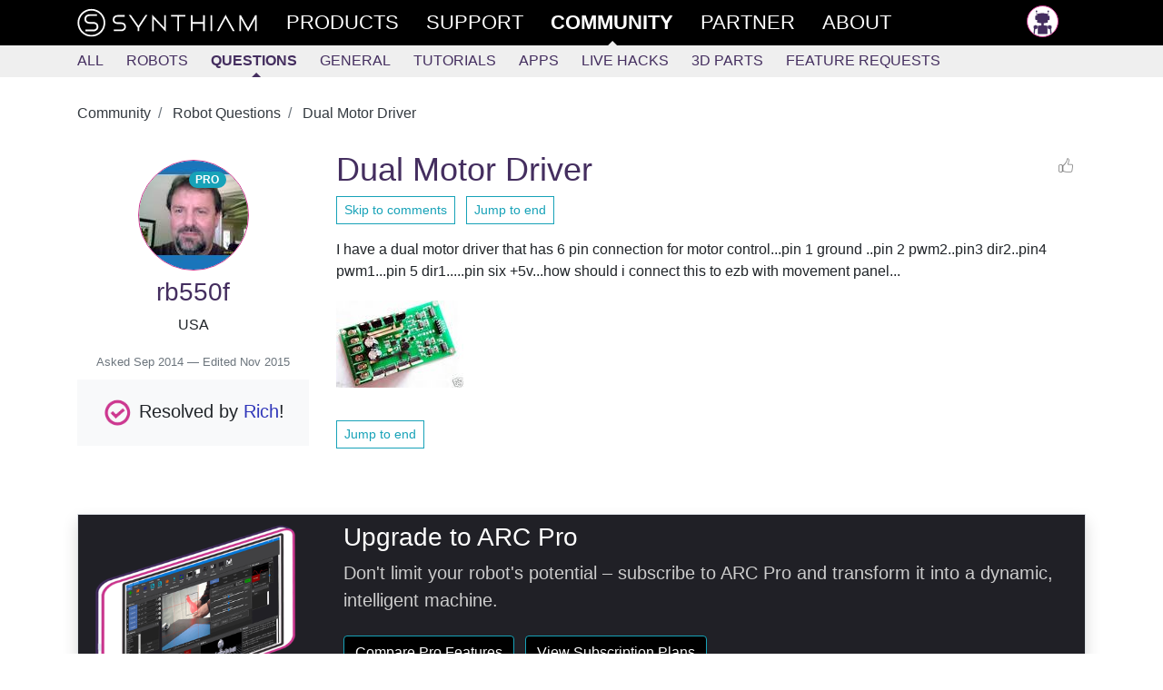

--- FILE ---
content_type: text/html; charset=utf-8
request_url: https://synthiam.com/Community/Questions/Dual-Motor-Driver-2025
body_size: 12903
content:


<!DOCTYPE html>

<html lang="en">
<head>
  <meta name="viewport" content="width=device-width, initial-scale=1.0">
  <meta http-equiv="Permissions-Policy" content="camera=(), microphone=(), geolocation=(), usb=(), xr-spatial-tracking=(), xr=()">
  <title>Dual Motor Driver - Questions - Community - Synthiam</title>

  <link rel="apple-touch-icon" sizes="180x180" href="/favicon/apple-touch-icon.png">
  <link rel="icon" type="image/png" sizes="32x32" href="/favicon/favicon-32x32.png">
  <link rel="icon" type="image/png" sizes="16x16" href="/favicon/favicon-16x16.png">
  <link rel="manifest" href="/favicon/site.json">
  <link rel="mask-icon" href="/favicon/safari-pinned-tab.svg" color="#ce3991">
  <meta name="msapplication-TileColor" content="#ffffff">
  <meta name="theme-color" content="#ffffff">
  <meta name="facebook-domain-verification" content="slylv5p38yu1kbr20joeb2gi4mpni7">
    <meta name="revised" content="11/24/2015 11:10:37 PM">
    <meta name="lastmodified" content="11/24/2015 11:10:37 PM">
    <link rel="canonical" href="https://synthiam.com/Community/Questions/Dual-Motor-Driver-2025">

  <meta http-equiv="Content-Type" content="text/html; charset=UTF-8">
  <meta name="description" content="Connect a 6-pin dual motor driver (GND, PWM2, DIR2, PWM1, DIR1, &#x2B;5V) to an EZ-B for Movement Panel control and wiring tips.">


  <meta property="fb:app_id" content="436689580266335">

  <meta property="og:title" content="Dual Motor Driver - Questions - Community - Synthiam">
  <meta property="og:type" content="website">
  <meta property="og:url" content="https://synthiam.com/Community/Questions/Dual-Motor-Driver-2025">
  <meta property="og:description" content="Connect a 6-pin dual motor driver (GND, PWM2, DIR2, PWM1, DIR1, &#x2B;5V) to an EZ-B for Movement Panel control and wiring tips.">
    <meta property="og:image" content="https://synthiam.com/uploads/Dualmotordriver-635473405888046250.jpg">
  <meta property="og:image:alt" content="Dual Motor Driver">

  <meta name="twitter:card" content="summary_large_image">
  <meta name="twitter:site" content="@SynthiamRobot">
  <meta name="twitter:title" content="Dual Motor Driver - Questions - Community">
  <meta name="twitter:description" content="Connect a 6-pin dual motor driver (GND, PWM2, DIR2, PWM1, DIR1, &#x2B;5V) to an EZ-B for Movement Panel control and wiring tips.">
  <meta name="twitter:creator" content="@SynthiamRobot">
    <meta name="twitter:image:src" content="https://synthiam.com/uploads/Dualmotordriver-635473405888046250.jpg">
  <meta name="twitter:image:alt" content="Dual Motor Driver">
  <meta name="twitter:domain" content="synthiam.com">

  <meta name="google-signin-client_id" content="337347963912-e7519t8j8nreu0kloests1iolk4n0idc.apps.googleusercontent.com">

  
  
    <link rel="stylesheet" href="https://stackpath.bootstrapcdn.com/bootstrap/4.3.1/css/bootstrap.min.css" crossorigin="anonymous" integrity="sha384-ggOyR0iXCbMQv3Xipma34MD+dH/1fQ784/j6cY/iJTQUOhcWr7x9JvoRxT2MZw1T">
<meta name="x-stylesheet-fallback-test" content="" class="sr-only" /><script>!function(a,b,c,d){var e,f=document,g=f.getElementsByTagName("SCRIPT"),h=g[g.length-1].previousElementSibling,i=f.defaultView&&f.defaultView.getComputedStyle?f.defaultView.getComputedStyle(h):h.currentStyle;if(i&&i[a]!==b)for(e=0;e<c.length;e++)f.write('<link href="'+c[e]+'" '+d+"/>")}("position","absolute",["/lib/bootstrap/dist/css/bootstrap.min.css"], "rel=\u0022stylesheet\u0022 crossorigin=\u0022anonymous\u0022 integrity=\u0022sha384-ggOyR0iXCbMQv3Xipma34MD\u002BdH/1fQ784/j6cY/iJTQUOhcWr7x9JvoRxT2MZw1T\u0022 ");</script>
    <link rel="stylesheet" href="/css/site.min.css?v=gmnCv4t50zAzv0SrR01SFHcDFtjtgIZuvXi3EiMba8g">
  
  <link href="https://cdn.jsdelivr.net/npm/prismjs/themes/prism.css" rel="stylesheet">
  <script src="https://cdn.jsdelivr.net/npm/prismjs/prism.js"></script>
  <script src="https://cdn.jsdelivr.net/npm/prismjs/components/prism-python.min.js"></script>
  
  

</head>
<body>
  <header class="container-fluid sticky-top">
    <div class="row main-menu">
      <div class="col">
        <nav class="container" role="navigation">
          <div class="row">
            <div class="col">
              <div>
                
                <div class="d-flex d-md-none flex-row">
                  <a href="/" class="main-nav d-flex d-md-none">
                    <img src="/images/theSLogo-w.svg" alt="Synthiam Logo" width="40">
                  </a>
                  <a id="mobile-nav-menu" href="#" class="main-nav" onclick="mobileMenuClick();return false; ">
                    <div class="d-flex flex-row">
                      <div class="burger-menu" id="mobile-nav-menu-burger">
                        <div class="bun1"></div>
                        <div class="patty"></div>
                        <div class="bun2"></div>
                      </div>
                      <div>Community</div>
                    </div>
                  </a>
                </div>
                <div id="main-nav-menu" class="d-none d-md-flex flex-row justify-content-between">
                  <div class="d-md-flex flex-row">
                    <a href="/" class="main-nav d-none d-md-flex">
                      <img src="/images/fullLogo.svg" alt="Synthiam Logo" width="200" class="d-none d-lg-block">
                      <img src="/images/theSLogo-w.svg" alt="Synthiam Logo" width="40" class="d-lg-none">
                    </a>
                    <a href="/Products" class="main-nav">
                      <div class="second mt-5 mt-md-0">Products</div>
                    </a>
                    <a href="/Support" class="main-nav">
                      <div class="forth">Support</div>
                    </a>
                    <a href="/Community" class="main-nav">
                      <div class="first active">Community</div>
                    </a>
                    <a href="/Partner" class="main-nav">
                      <div class="forth">Partner</div>
                    </a>
                    <a href="/About/Synthiam" class="main-nav">
                      <div class="forth">About</div>
                    </a>
                  </div>
                  <div class="pb-5 pb-md-0">
                    <div>
  <a class="main-nav" rel="nofollow" href="/Account/Login">
    <img src="/images/silhouette.png" width="35" class="avatar" alt="avatar" /> <span class="d-md-none"> Log in </span>
  </a>
</div>

                  </div>
                </div>
              </div>
            </div>
          </div>
        </nav>
      </div>
    </div>
      <div class="row submenu">
        <div class="col">
          <nav id="subMenuContainer" class="container d-flex flex-row h-100" role="navigation">
            <div class="row">
              <div class="col">
                
<div class="d-flex justify-content-between justify-content-md-start w-100" style="overflow: hidden;" id="submenu-container">
  <div>
    <a class="nav-link" href="/Community">All</a>
  </div>
  <div>
    <a class="nav-link" href="/Community/Robots?sort=2" data-cat="Robot">Robots</a>
  </div>
  <div>
    <a class="nav-link active" href="/Community/Questions" data-cat="Question">Questions</a>
  </div>

  <div id="submenu-more-menu">
    <a class="d-block d-md-none nav-link" data-cat="Tutorial,App,HackEvent,About" href="#" onclick="if ($('.nav-more').hasClass('d-none')) { $('.nav-more').removeClass('d-none').addClass('d-flex'); $('#submenu-container').addClass('flex-wrap'); } else { $('.nav-more').addClass('d-none').removeClass('d-flex');} return false;">+More</a>
  </div>

  <div class="d-none d-md-flex flex-column flex-md-row nav-more pt-1 pt-md-0 pb-3 pb-md-0" style="min-width: 300px;">
    <div>
      <a class="nav-link" href="/Community/General" data-cat="General">General</a>
    </div>
    <div>
      <a class="nav-link" href="/Community/Tutorials" data-cat="Tutorial">Tutorials</a>
    </div>
    <div>
      <a class="nav-link" href="/Community/Apps" data-cat="App">Apps</a>
    </div>
    <div>
      <a class="nav-link" href="/Community/HackEvents" data-cat="HackEvent">Live Hacks</a>
    </div>
    <div>
      <a class="nav-link" href="/Community/3DParts" data-cat="ThreeDPart">3D Parts</a>
    </div>
    <div>
      <a class="nav-link" href="/Community/FeatureRequests" data-cat="FeatureRequest">Feature Requests</a>
    </div>
  </div>
</div>

              </div>
            </div>
          </nav>
        </div>
      </div>
  </header>

  <div>
    
  

  </div>

  <main class="container pt-3" id="main-container">
    <div class="row">
      <div class="col-md-12">
        










<input type="hidden" id="RequestVerificationToken" name="__RequestVerificationToken" value="CfDJ8O46ojOYvnFIvC81bMgOT_PUQUKdpfjVqqBcPGVsCuT806fG3c-e6mjynWCE3nttgeH9-iUmQ24R462YO0YE7yocYKNWnLKj31AFhFopWX_Dk8G0FtjuH0tb7V77mpsQ2N5dugkssiCPNrDjp3pzuZU">

<article>


  <nav aria-label="breadcrumb">
    <ol class="breadcrumb bg-white pl-0">
        <li class="breadcrumb-item" >
          <a href="https://synthiam.com/Community" class="text-dark">
            Community
          </a>
        </li>
        <li class="breadcrumb-item" >
          <a href="https://synthiam.com/Community/Questions" class="text-dark">
            Robot Questions
          </a>
        </li>
        <li class="breadcrumb-item active" aria-current="page">
          <a href="https://synthiam.com/Community/Questions/Dual-Motor-Driver-2025" class="text-dark">
            Dual Motor Driver
          </a>
        </li>
    </ol>
  </nav>

  

<!-- Output the JSON-LD structured data for SEO -->
<script type="application/ld+json">
  {"@context":"https://schema.org","@type":"BreadcrumbList","itemListElement":[{"@type":"ListItem","position":1,"name":"Community","item":"https://synthiam.com/Community"},{"@type":"ListItem","position":2,"name":"Robot Questions","item":"https://synthiam.com/Community/Questions"},{"@type":"ListItem","position":3,"name":"Dual Motor Driver","item":"https://synthiam.com/Community/Questions/Dual-Motor-Driver-2025"}]}
</script>


  <article class="row pb-5">

    <section class="col col-lg-3 col-12">
      
<div class="pt-3 text-center">
  <a href="/User/Profile/rb550f" rel="author">
    
<div class="avatar">
  <div class="avatar-img-container">
    <img id="user-avatar-image" src="/uploads/avatars/2257.jpg" alt="Profile Picture" class="img-fluid" onError="this.onerror = null;this.src = '/images/robot-avatar.png';" />
      <div class="badge badge-pill badge-info text-capitalize" style="position: absolute; top: 10%; right: 20%;">PRO</div>
  </div>
</div>

    <div>
      <h3 class="Author">rb550f</h3>
    </div>
  </a>
  <div>USA</div>
  


</div>


      <div class="pt-3 text-center">
        <small class="text-muted">
          Asked 
  <time title="2014-09-26 15:03 UTC" datetime="2014-09-26T15:03:32">Sep 2014</time>

            &mdash; Edited 
  <time title="2015-11-24 23:10 UTC" datetime="2015-11-24T23:10:37">Nov 2015</time>

        </small>
      </div>

        <div class="mt-2 text-center bg-light p-3 lead">
          <img src="/images/icons/Large/check.png" alt="Resolved" width="35" />
          Resolved by <a href="/User/Profile/Rich" class="text-nowrap">Rich</a>!
        </div>
    </section>

    <section class="col col-lg-9 col-12">
      <div class="d-flex flex-row justify-content-between flex-wrap w-100">
        <h1>Dual Motor Driver</h1>
        <div>
          
  <a rel="nofollow" class="liking text-center d-flex flex-row justify-content-between fullwidth" href="/Account/Login?returnUrl=https%3A%2F%2Fsynthiam.com%2FCommunity%2FQuestions%2FDual-Motor-Driver-2025">
    <div class="like-thumbs"> </div>
  </a>

        </div>
      </div>
      <div class="pb-3">
        <a href="#comments-list" class="btn btn-sm btn-outline-info">Skip to comments</a>
        &nbsp;
        

<a class="btn btn-sm btn-outline-info" href="/Community/Questions/Dual-Motor-Driver-2025?commentPage=3#comments-list">
  Jump to end
</a> 
      </div>
      <div class="word-wrap"><p>I have a dual motor driver that has 6 pin connection for motor control...pin 1 ground ..pin 2 pwm2..pin3 dir2..pin4 pwm1...pin 5 dir1.....pin six +5v...how should i connect this to ezb with movement panel...
<p><a href="/uploads/Dualmotordriver-635473405888046250.jpg" target='_blank'><img class="img-fluid pt-1 pb-1" src="/uploads/Dualmotordriver-635473405888046250.jpg" alt="User-inserted image"></a></p></p></div>


        <div class="pt-3">
          

<a class="btn btn-sm btn-outline-info" href="/Community/Questions/Dual-Motor-Driver-2025?commentPage=3#comments-list">
  Jump to end
</a> 
        </div>

    </section>

  </article>

  <div class="row">
    <div class="col">
      

  <br />

<div class="pb-3">
  <div class="container border shadow" style="background-color: #202026;">
    <div class="row mb-1 mt-2">
      <div class="col-md-3">
        <div>
          <a href="/Subscribe/Plans"><img src="/images/Products/ARC.png" alt="ARC Pro" class="img-fluid" /></a>
        </div>
      </div>
      <div class="col-md-9">
        <h3 style="color: #ffffff;">Upgrade to ARC Pro</h3>
        <p class="lead" style="color: #cccccc;">
          Don&#x27;t limit your robot&#x27;s potential &#x2013; subscribe to ARC Pro and transform it into a dynamic, intelligent machine.
        </p>
        <div>
          <a href="/Products/ARC#compare" class="btn rounded btn-info mt-2" style="background-color: #000000;">Compare Pro Features</a>
          &nbsp;
          <a href="/Subscribe/Plans" class="btn rounded btn-info mt-2" style="background-color: #000000;">View Subscription Plans</a>
        </div>
      </div>
    </div>
  </div>
</div>

<a id="comments-list"></a>
<div class="separator"></div>

<div id="commentsList" class="w-100">
  

<article class="row pt-3 pb-3 highlight-fade comment-box">
  <div class="col-12 col-md-3">

    <div class="d-flex flex-row">
      <a href="/User/Profile/Dunning-Kruger">
        <img src="/uploads/avatars/4010.jpg?639045675657103792" width="55" height="55" class="avatar" alt="Author Avatar" />
      </a>
      <div>
        <div class="pl-2">
          <a href="/User/Profile/Dunning-Kruger" rel="author" class="author">
            Dunning-Kruger
          </a>
            <div class="text-muted" style="font-size: 0.8em;">Canada</div>
          <div>
            


          </div>
        </div>

      </div>
    </div>
  </div>
  <div class="col-12 col-md-9">
    <div class="d-flex flex-row justify-content-between">
      <small class="text-muted font-weight-light liking-container">
        <i>
          #1 &nbsp;
        </i>
        
  <time title="2014-09-26 15:30 UTC" datetime="2014-09-26T15:30:15">Sep 2014</time>

      </small>
      <div>
          <a rel="nofollow" class="liking text-center d-flex flex-row justify-content-between fullwidth" href="/Account/Login?returnUrl=https%3A%2F%2Fsynthiam.com%2FCommunity%2FQuestions%2FDual-Motor-Driver-2025">
    <div class="like-thumbs"> </div>
    <div class="like-counter">
    </div>
  </a>

      </div>
    </div>
    <article class="word-wrap comment">
      <p>Without the  <a href='/Support' target='_top'>manual</a> or data sheet, your guess is as good as mine.... If it's an H-bridge... Rich should be able to help you....</p>

    </article>
  </div>
</article>


<article class="row pt-3 pb-3 highlight-fade comment-box">
  <div class="col-12 col-md-3">

    <div class="d-flex flex-row">
      <a href="/User/Profile/rb550f">
        <img src="/uploads/avatars/2257.jpg?639045675657135883" width="55" height="55" class="avatar" alt="Author Avatar" />
      </a>
      <div>
        <div class="pl-2">
          <a href="/User/Profile/rb550f" rel="author" class="author">
            rb550f
          </a>
            <div class="badge badge-pill badge-info text-capitalize">PRO</div>
            <div class="text-muted" style="font-size: 0.8em;">USA</div>
          <div>
            


          </div>
        </div>

      </div>
    </div>
  </div>
  <div class="col-12 col-md-9">
    <div class="d-flex flex-row justify-content-between">
      <small class="text-muted font-weight-light liking-container">
        <i>
          #2 &nbsp;
        </i>
        
  <time title="2014-09-26 15:46 UTC" datetime="2014-09-26T15:46:31">Sep 2014</time>

      </small>
      <div>
          <a rel="nofollow" class="liking text-center d-flex flex-row justify-content-between fullwidth" href="/Account/Login?returnUrl=https%3A%2F%2Fsynthiam.com%2FCommunity%2FQuestions%2FDual-Motor-Driver-2025">
    <div class="like-thumbs"> </div>
    <div class="like-counter">
    </div>
  </a>

      </div>
    </div>
    <article class="word-wrap comment">
      <p>It is a dual h bridge.</p>
<p>Motor forward: DIR = 1 PWM = PWM
Motor reversal: DIR = 0 PWM = PWM
Parking brake: DIR = X PWM = 0 (X is an arbitrary state)
Motor and power connections
POWER connected to the positive power supply, GND power supply is negative. Two motors were connected MOTOR1, MOTOR2</p>
<p>Parameter:</p>
<p>Rated voltage: 3v-36v (can be customized according to the user)
Rated Current: 10A
Peak current: 30A
Use: Freescale smart car contest Undergraduate Electronic Design Contest variety of DC motor control circuit
Dimensions: length 108mm*58mm width</p>
<p>include:</p>
<p>New Dual Motor Driver Module board H-bridge DC MOSFET IRF3205 3-36V 10A Peak 30A</p>

    </article>
  </div>
</article>


<article class="row pt-3 pb-3 highlight-fade comment-box">
  <div class="col-12 col-md-3">

    <div class="d-flex flex-row">
      <a href="/User/Profile/Rich">
        <img src="/uploads/avatars/1534.jpg?639045675657168831" width="55" height="55" class="avatar" alt="Author Avatar" />
      </a>
      <div>
        <div class="pl-2">
          <a href="/User/Profile/Rich" rel="author" class="author">
            Rich
          </a>
            <div class="text-muted" style="font-size: 0.8em;">United Kingdom</div>
          <div>
            
  <a href="http://www.linkedin.com/profile/view?id=28505387" target="_blank" rel="nofollow"><img src="/images/external/linkedin.png" width="20" /></a>
  <a href="https://twitter.com/richpyke" target="_blank" rel="nofollow"><img src="/images/external/twitter.png" width="20" /></a>
  <a href="https://www.google.com/&#x2B;RichPyke" target="_blank" rel="nofollow"><img src="/images/external/googlep.png" width="20" /></a>
  <a href="http://www.youtube.com/richpyke" target="_blank" rel="nofollow"><img src="/images/external/youtube.png" width="20" /></a>


          </div>
        </div>

      </div>
    </div>
  </div>
  <div class="col-12 col-md-9">
    <div class="d-flex flex-row justify-content-between">
      <small class="text-muted font-weight-light liking-container">
        <i>
          #3 &nbsp;
        </i>
        
  <time title="2014-09-26 16:27 UTC" datetime="2014-09-26T16:27:21">Sep 2014</time>

      </small>
      <div>
          <a rel="nofollow" class="liking text-center d-flex flex-row justify-content-between fullwidth" href="/Account/Login?returnUrl=https%3A%2F%2Fsynthiam.com%2FCommunity%2FQuestions%2FDual-Motor-Driver-2025">
    <div class="like-thumbs"> </div>
    <div class="like-counter">
    </div>
  </a>

      </div>
    </div>
    <article class="word-wrap comment">
      <p><blockquote class="quote-post"><h4>Quote:</h4>pin 1 ground ..pin 2 pwm2..pin3 dir2..pin4 pwm1...pin 5 dir1.....pin six +5v.</blockquote></p>
<p>Exactly how it says...</p>
<p>Pin 1 - EZ-B Digital Port Ground
Pin 2 - EZ-B Digital Port Signal
Pin 3 - EZ-B Digital Port Signal
Pin 4 - EZ-B Digital Port Signal
Pin 5 - EZ-B Digital Port Signal
Pin 6 - Regulated +5V</p>
<p>Assuming you are using D0, D1, D2 and D3</p>
<p>Connect D0 black to Pin 1
Connect D0 red to a 5v regulator
Connect D0 White to Pin 2
Connect D1 White to Pin 3
Connect D2 White to Pin 4
Connect D3 White to Pin 5
Connect the output of the 5v regulator to Pin 6</p>
<p>Either script or use PWM and Digital controls to operate.</p>
<p>D0 needs a PWM control, this controls the speed of motor 2
D1 needs a digital on/off control, this controls the direction of motor 2
D2 needs a PWM control, this controls the speed of motor 1
D3 needs a digital on/off control, this controls the direction of motor 1</p>
<p>Or scripting, to move a robot forwards would need the following script</p>
<pre><code class="language-python">Set(D1, On)
Set(D3, On)
PWM(D0, 100)
PWM(D2, 100)
</code></pre>
<p>For reverse</p>
<pre><code class="language-python">Set(D1, Off)
Set(D3, Off)
PWM(D0, 100)
PWM(D2, 100)
</code></pre>
<p>Turn one direction</p>
<pre><code class="language-python">Set(D1, Off)
Set(D3, On)
PWM(D0, 100)
PWM(D2, 100)
</code></pre>
<p>Turn the other direction</p>
<pre><code class="language-python">Set(D1, On)
Set(D3, Off)
PWM(D0, 100)
PWM(D2, 100)
</code></pre>
<p>Stop</p>
<pre><code class="language-python">Set(D1, On)
Set(D3, On)
PWM(D0, 0)
PWM(D2, 0)
</code></pre>
<p>Speed control is done via PWM on D0 and D2 if you need it.</p>
<p>It's the same method used by the Dagu motor controller, as explained in <a href="//synthiam.com/Community/Questions/5169" target='_blank' rel="nofollow">this topic</a></p>

    </article>
  </div>
</article>


<article class="row pt-3 pb-3 highlight-fade comment-box">
  <div class="col-12 col-md-3">

    <div class="d-flex flex-row">
      <a href="/User/Profile/rb550f">
        <img src="/uploads/avatars/2257.jpg?639045675657200600" width="55" height="55" class="avatar" alt="Author Avatar" />
      </a>
      <div>
        <div class="pl-2">
          <a href="/User/Profile/rb550f" rel="author" class="author">
            rb550f
          </a>
            <div class="badge badge-pill badge-info text-capitalize">PRO</div>
            <div class="text-muted" style="font-size: 0.8em;">USA</div>
          <div>
            


          </div>
        </div>

      </div>
    </div>
  </div>
  <div class="col-12 col-md-9">
    <div class="d-flex flex-row justify-content-between">
      <small class="text-muted font-weight-light liking-container">
        <i>
          #4 &nbsp;
        </i>
        
  <time title="2014-09-26 17:04 UTC" datetime="2014-09-26T17:04:10">Sep 2014</time>

      </small>
      <div>
          <a rel="nofollow" class="liking text-center d-flex flex-row justify-content-between fullwidth" href="/Account/Login?returnUrl=https%3A%2F%2Fsynthiam.com%2FCommunity%2FQuestions%2FDual-Motor-Driver-2025">
    <div class="like-thumbs"> </div>
    <div class="like-counter">
    </div>
  </a>

      </div>
    </div>
    <article class="word-wrap comment">
      <p>Thanks .I just wanted to make sure i was it doing right.Thank you for your help..</p>

    </article>
  </div>
</article>


<article class="row pt-3 pb-3 highlight-fade comment-box">
  <div class="col-12 col-md-3">

    <div class="d-flex flex-row">
      <a href="/User/Profile/Steve-G">
        <img src="/uploads/avatars/5883.jpg?639045675657230087" width="55" height="55" class="avatar" alt="Author Avatar" />
      </a>
      <div>
        <div class="pl-2">
          <a href="/User/Profile/Steve-G" rel="author" class="author">
            Steve G
          </a>
            <div class="text-muted" style="font-size: 0.8em;">United Kingdom</div>
          <div>
            
  <a href="https://m.youtube.com/channel/UCmkSugkargGzgm6-54Lkr2w" target="_blank" rel="nofollow"><img src="/images/external/youtube.png" width="20" /></a>


          </div>
        </div>

      </div>
    </div>
  </div>
  <div class="col-12 col-md-9">
    <div class="d-flex flex-row justify-content-between">
      <small class="text-muted font-weight-light liking-container">
        <i>
          #5 &nbsp;
        </i>
        
  <time title="2014-12-01 09:45 UTC" datetime="2014-12-01T09:45:32">Dec 2014</time>

      </small>
      <div>
          <a rel="nofollow" class="liking text-center d-flex flex-row justify-content-between fullwidth" href="/Account/Login?returnUrl=https%3A%2F%2Fsynthiam.com%2FCommunity%2FQuestions%2FDual-Motor-Driver-2025">
    <div class="like-thumbs"> </div>
    <div class="like-counter">
    </div>
  </a>

      </div>
    </div>
    <article class="word-wrap comment">
      <p>Two quick questions about this controller as I have just received one.</p>
<ol>
<li><p>If I supply 12v to this controller via the &quot;power&quot; terminal with one battery, do I still need to connect the EZ-B4's &quot;positive&quot; digital pin to the +5v terminal on the controller, and do I need a regulator as the EZ-B4 is powered via a separate 7.4v battery?</p>
</li>
<li><p>What's the correct GND terminal on this controller to connect a common ground from the EZ-B4 to? I ask as this controller has two GND connections.</p>
</li>
</ol>
<p>I'm asking as I am swapping out an L298 controller for this one.</p>
<p>Thanks.</p>
<p>Steve G.</p>

    </article>
  </div>
</article>


<article class="row pt-3 pb-3 highlight-fade comment-box">
  <div class="col-12 col-md-3">

    <div class="d-flex flex-row">
      <a href="/User/Profile/Rich">
        <img src="/uploads/avatars/1534.jpg?639045675657260533" width="55" height="55" class="avatar" alt="Author Avatar" />
      </a>
      <div>
        <div class="pl-2">
          <a href="/User/Profile/Rich" rel="author" class="author">
            Rich
          </a>
            <div class="text-muted" style="font-size: 0.8em;">United Kingdom</div>
          <div>
            
  <a href="http://www.linkedin.com/profile/view?id=28505387" target="_blank" rel="nofollow"><img src="/images/external/linkedin.png" width="20" /></a>
  <a href="https://twitter.com/richpyke" target="_blank" rel="nofollow"><img src="/images/external/twitter.png" width="20" /></a>
  <a href="https://www.google.com/&#x2B;RichPyke" target="_blank" rel="nofollow"><img src="/images/external/googlep.png" width="20" /></a>
  <a href="http://www.youtube.com/richpyke" target="_blank" rel="nofollow"><img src="/images/external/youtube.png" width="20" /></a>


          </div>
        </div>

      </div>
    </div>
  </div>
  <div class="col-12 col-md-9">
    <div class="d-flex flex-row justify-content-between">
      <small class="text-muted font-weight-light liking-container">
        <i>
          #6 &nbsp;
        </i>
        
  <time title="2014-12-01 10:02 UTC" datetime="2014-12-01T10:02:28">Dec 2014</time>

      </small>
      <div>
          <a rel="nofollow" class="liking text-center d-flex flex-row justify-content-between fullwidth" href="/Account/Login?returnUrl=https%3A%2F%2Fsynthiam.com%2FCommunity%2FQuestions%2FDual-Motor-Driver-2025">
    <div class="like-thumbs"> </div>
    <div class="like-counter">
    </div>
  </a>

      </div>
    </div>
    <article class="word-wrap comment">
      <p>What does the  <a href='/Support' target='_top'>manual</a> say? Is there a manual?</p>
<p>Basically, it will still need +5v from somewhere for the logic circuits, if it doesn't have an onboard regulator (the L298n does) then it will need a +5V from somewhere.</p>
<p>You have a common ground with the EZ-B, connect both grounds to the common ground. You can do this simply by linking the two or by taking two separate grounds back to a ground point.</p>

    </article>
  </div>
</article>


<article class="row pt-3 pb-3 highlight-fade comment-box">
  <div class="col-12 col-md-3">

    <div class="d-flex flex-row">
      <a href="/User/Profile/Steve-G">
        <img src="/uploads/avatars/5883.jpg?639045675657288359" width="55" height="55" class="avatar" alt="Author Avatar" />
      </a>
      <div>
        <div class="pl-2">
          <a href="/User/Profile/Steve-G" rel="author" class="author">
            Steve G
          </a>
            <div class="text-muted" style="font-size: 0.8em;">United Kingdom</div>
          <div>
            
  <a href="https://m.youtube.com/channel/UCmkSugkargGzgm6-54Lkr2w" target="_blank" rel="nofollow"><img src="/images/external/youtube.png" width="20" /></a>


          </div>
        </div>

      </div>
    </div>
  </div>
  <div class="col-12 col-md-9">
    <div class="d-flex flex-row justify-content-between">
      <small class="text-muted font-weight-light liking-container">
        <i>
          #7 &nbsp;
        </i>
        
  <time title="2014-12-01 10:24 UTC" datetime="2014-12-01T10:24:59">Dec 2014</time>

      </small>
      <div>
          <a rel="nofollow" class="liking text-center d-flex flex-row justify-content-between fullwidth" href="/Account/Login?returnUrl=https%3A%2F%2Fsynthiam.com%2FCommunity%2FQuestions%2FDual-Motor-Driver-2025">
    <div class="like-thumbs"> </div>
    <div class="like-counter">
    </div>
  </a>

      </div>
    </div>
    <article class="word-wrap comment">
      <p>No. It didn't come with a  <a href='/Support' target='_top'>manual</a> which is why I'm asking. I know the L298 has an onboard regulator as I have been using one (with white button pushed down) but wasn't sure if this controller had a regulator on it (again, no documentation with it). I followed the instructions above, but @rb550of didn't mention what voltage he was using to power his motors so I wanted to be sure before I hooked it up.</p>

    </article>
  </div>
</article>


<article class="row pt-3 pb-3 highlight-fade comment-box">
  <div class="col-12 col-md-3">

    <div class="d-flex flex-row">
      <a href="/User/Profile/Steve-G">
        <img src="/uploads/avatars/5883.jpg?639045675657315066" width="55" height="55" class="avatar" alt="Author Avatar" />
      </a>
      <div>
        <div class="pl-2">
          <a href="/User/Profile/Steve-G" rel="author" class="author">
            Steve G
          </a>
            <div class="text-muted" style="font-size: 0.8em;">United Kingdom</div>
          <div>
            
  <a href="https://m.youtube.com/channel/UCmkSugkargGzgm6-54Lkr2w" target="_blank" rel="nofollow"><img src="/images/external/youtube.png" width="20" /></a>


          </div>
        </div>

      </div>
    </div>
  </div>
  <div class="col-12 col-md-9">
    <div class="d-flex flex-row justify-content-between">
      <small class="text-muted font-weight-light liking-container">
        <i>
          #8 &nbsp;
        </i>
        
  <time title="2014-12-01 11:25 UTC" datetime="2014-12-01T11:25:52">Dec 2014</time>

      </small>
      <div>
          <a rel="nofollow" class="liking text-center d-flex flex-row justify-content-between fullwidth" href="/Account/Login?returnUrl=https%3A%2F%2Fsynthiam.com%2FCommunity%2FQuestions%2FDual-Motor-Driver-2025">
    <div class="like-thumbs"> </div>
    <div class="like-counter">
    </div>
  </a>

      </div>
    </div>
    <article class="word-wrap comment">
      <p>@Rich.</p>
<p>Sorry, I forgot to say thanks for replying and clearing that up for me.  So just to clarify as I've never installed a regulator, a 5v regulator needs to go between the EZ-B4 ground and possitive pins on say D0, and the +5v and GND pins on the controller? Sounds like a silly question but I just want to be sure. Actually having a little trouble finding an in-line 5v regulator from the UK.</p>

    </article>
  </div>
</article>

</div>

  <div class="my-4">
    <nav aria-label="Comment pagination">
      <ul class="pagination justify-content-center">

          <li class="page-item active">
            <a class="page-link" href="/Community/Questions/Dual-Motor-Driver-2025?commentPage=1#comments-list">1</a>
          </li>
          <li class="page-item ">
            <a class="page-link" href="/Community/Questions/Dual-Motor-Driver-2025?commentPage=2#comments-list">2</a>
          </li>
          <li class="page-item ">
            <a class="page-link" href="/Community/Questions/Dual-Motor-Driver-2025?commentPage=3#comments-list">3</a>
          </li>

          <li class="page-item">
            <a class="page-link" href="/Community/Questions/Dual-Motor-Driver-2025?commentPage=2#comments-list" aria-label="Next">
              <span aria-hidden="true">&raquo;</span>
            </a>
          </li>
          <li class="page-item">
            <a class="page-link" href="/Community/Questions/Dual-Motor-Driver-2025?commentPage=3#comments-list" aria-label="Last">
              <span aria-hidden="true">&raquo;&raquo;</span>
            </a>
          </li>
      </ul>
    </nav>
  </div>

<div id="commentsLoading" class="text-center py-4" style="display: block">
  <div class="spinner-border text-primary" role="status">
    &nbsp;
  </div>
</div>




<a name="documentEnd"></a>

  <div class="w-lg-25">
    <a class="btn btn-outline-secondary mt-3" href="/Account/Login?returnUrl=%2FCommunity%2FQuestions%2FDual-Motor-Driver-2025">Login to post a comment</a>
  </div>

<script>
  function openReplyBox() {

    $("#comment-edit-box").removeClass("d-none");
    $("#open-comment-edit-box").addClass("d-none");
  }

  function handlePostComment() {

            alertLogin();
  }

  function clearCommentBox() {

    $("#postNewComment").val('');
    wObject.htmlcode('');
  }

  function alertLogin() {

    $("#postSubmissionResult").removeClass();
    $("#postSubmissionResult").addClass("alert-warning");
    $("#postSubmissionResult").html("You need to login to be able to share comments.");
  }

  function submitANewComment() {

    $("#postNewCommentButton").prop('disabled', true);
    wObject.sync();
    $.ajax({
      method: "POST",
      data: {
        __RequestVerificationToken: "CfDJ8O46ojOYvnFIvC81bMgOT_PUQUKdpfjVqqBcPGVsCuT806fG3c-e6mjynWCE3nttgeH9-iUmQ24R462YO0YE7yocYKNWnLKj31AFhFopWX_Dk8G0FtjuH0tb7V77mpsQ2N5dugkssiCPNrDjp3pzuZU",
        "contentId": 2025,
        "message": wObject.val(),
        "resolvedByCustomerId": $("#resolved-by-select").val()
      },
      url: "/Comment/New"
    }).done(function (data) {
      $("#postSubmissionResult").removeClass();
      $("#postNewCommentButton").prop('disabled', false);
      if (data.success == true) {
        location.reload();
      } else {
        $("#postSubmissionResult").addClass("alert-warning");
        $("#postSubmissionResult").html("Error submitting the comment. " + data.message);
      }
    }).fail(function () {
      $("#postSubmissionResult").addClass("alert-warning");
      $("#postSubmissionResult").html("Error submitting the comment. Please try refreshing this page.");
    });
  }
</script>

<script>
  // Initialize the infinite scroll only if it hasn't been initialized yet
  if (!window.commentInfiniteScroll) {

    window.commentInfiniteScroll = {

      // Toggle logging without ripping it out (keep prod quiet).
      debug: false,

      lastCommentId: 39704,
      loading: false,
      hasMore: true,
      commentsList: document.getElementById('commentsList'),
      loadingIndicator: document.getElementById('commentsLoading'),
      currentPage: 1,
      totalPages: 3,
      observer: null,

      log: function() {

        if (!this.debug) {
          return;
        }

        console.log.apply(console, arguments);
      },

      stopObserving: function() {

        if (this.observer && this.loadingIndicator) {
          this.observer.unobserve(this.loadingIndicator);
        }
      },

      loadMoreComments: function() {

        if (this.loading || !this.hasMore) {
          this.log('Skipping load - loading:', this.loading, 'hasMore:', this.hasMore);
          return Promise.resolve();
        }

        // Don't load more if we've reached the total pages
        if (this.currentPage >= this.totalPages) {
          this.log('Reached total pages:', this.totalPages);
          this.hasMore = false;
          this.loadingIndicator.style.display = 'none';
          this.stopObserving();
          return Promise.resolve();
        }

        this.log('Loading more comments, lastCommentId:', this.lastCommentId);
        this.loading = true;

        const formData = new FormData();
        formData.append('id', '2025');
        formData.append('opId', '2257');
        formData.append('last', this.lastCommentId);

        return fetch(`/api/comments/batch`, {
          method: 'POST',
          headers: {
            'RequestVerificationToken': 'CfDJ8O46ojOYvnFIvC81bMgOT_PUQUKdpfjVqqBcPGVsCuT806fG3c-e6mjynWCE3nttgeH9-iUmQ24R462YO0YE7yocYKNWnLKj31AFhFopWX_Dk8G0FtjuH0tb7V77mpsQ2N5dugkssiCPNrDjp3pzuZU'
          },
          body: formData
        })
        .then(response => {

          this.log('Response status:', response.status);

          if (!response.ok) {
            // Avoid response.json() throwing if server returns HTML/plaintext.
            return response.text().then(t => {
              throw new Error('Failed to load comments. HTTP ' + response.status + ' - ' + t);
            });
          }

          return response.json();
        })
        .then(data => {

          this.log('Received data:', data);

          if (data && data.html && data.html.length > 0) {
            this.commentsList.insertAdjacentHTML('beforeend', data.html);

            // Server controls the cursor via lastResult.
            if (typeof data.lastResult === 'number') {
              this.lastCommentId = data.lastResult;
            }

            // Keep your existing "remaining" logic.
            this.hasMore = !!(data.remaining > 0);

            // Only increment page if we haven't reached the total
            if (this.currentPage < this.totalPages) {
              this.currentPage++;
              this.log('Incrementing to page:', this.currentPage, 'of', this.totalPages);
            } else {
              this.hasMore = false;
              this.log('Reached maximum pages:', this.totalPages);
            }

            // Update URL without page reload
            // NOTE: commentPage may drift from reality when comments are added/removed while scrolling.
            const newUrl = new URL(window.location.href);
            newUrl.searchParams.set('commentPage', this.currentPage);
            window.history.pushState({}, '', newUrl);

            // Update pagination UI
            this.updatePaginationUI();

            // Hide loading indicator and stop observing if no more comments
            if (!this.hasMore) {
              this.loadingIndicator.style.display = 'none';
              this.stopObserving();
            }

            this.log('Updated lastCommentId:', this.lastCommentId, 'hasMore:', this.hasMore);
          } else {
            this.hasMore = false;
            this.loadingIndicator.style.display = 'none';
            this.stopObserving();
            this.log('No more comments to load');
          }
        })
        .catch(error => {

          // Keep visible in console even when debug is off (this is actionable).
          console.error('Error loading comments:', error);
        })
        .finally(() => {

          this.loading = false;
        });
      },

      updatePaginationUI: function() {

        const paginationContainer = document.querySelector('.pagination');
        if (!paginationContainer) {
          return;
        }

        // Build HTML once (fewer DOM mutations than innerHTML += repeatedly).
        let html = '';

        // Add First/Previous buttons if not on first page
        if (this.currentPage > 1) {
          html += `
            <li class="page-item">
              <a class="page-link" href="/Community/Questions/Dual-Motor-Driver-2025?commentPage=1#comments-list" aria-label="First">
                <span aria-hidden="true">&laquo;&laquo;</span>
              </a>
            </li>
            <li class="page-item">
              <a class="page-link" href="/Community/Questions/Dual-Motor-Driver-2025?commentPage=${this.currentPage - 1}#comments-list" aria-label="Previous">
                <span aria-hidden="true">&laquo;</span>
              </a>
            </li>
          `;
        }

        // Calculate page range to show
        const startPage = Math.max(1, this.currentPage - 3);
        const endPage = Math.min(this.totalPages, this.currentPage + 3);

        // Add page numbers
        for (let i = startPage; i <= endPage; i++) {
          html += `
            <li class="page-item ${i === this.currentPage ? 'active' : ''}">
              <a class="page-link" href="/Community/Questions/Dual-Motor-Driver-2025?commentPage=${i}#comments-list">${i}</a>
            </li>
          `;
        }

        // Add Next/Last buttons if not on last page
        if (this.currentPage < this.totalPages) {
          html += `
            <li class="page-item">
              <a class="page-link" href="/Community/Questions/Dual-Motor-Driver-2025?commentPage=${this.currentPage + 1}#comments-list" aria-label="Next">
                <span aria-hidden="true">&raquo;</span>
              </a>
            </li>
            <li class="page-item">
              <a class="page-link" href="/Community/Questions/Dual-Motor-Driver-2025?commentPage=${this.totalPages}#comments-list" aria-label="Last">
                <span aria-hidden="true">&raquo;&raquo;</span>
              </a>
            </li>
          `;
        }

        paginationContainer.innerHTML = html;
      },

      init: function() {

        this.log('Initializing infinite scroll for comments');
        this.log('Initial hasMore:', this.hasMore);
        this.log('Initial lastCommentId:', this.lastCommentId);

        // Hide loading indicator and pagination if no more comments
        if (!this.hasMore) {
          this.loadingIndicator.style.display = 'none';
          return;
        }

        this.observer = new IntersectionObserver((entries) => {

          entries.forEach(entry => {

            this.log('Intersection observed:', entry.isIntersecting);
            if (entry.isIntersecting && this.hasMore) {
              this.loadMoreComments();
            }
          });
        }, {
          rootMargin: '200px',
          threshold: 0.1
        });

        this.observer.observe(this.loadingIndicator);
      }
    };

    // Initialize the infinite scroll
    window.commentInfiniteScroll.init();
  }
</script>

    </div>
  </div>
</article>



<!-- Render the JSON-LD script tag with the serialized JSON -->
<script type="application/ld+json">
  {"@context":"https://schema.org","@type":"DiscussionForumPosting","headline":"Dual Motor Driver","description":"Connect a 6-pin dual motor driver (GND, PWM2, DIR2, PWM1, DIR1, +5V) to an EZ-B for Movement Panel control and wiring tips.","articleBody":"I have a dual motor driver that has 6 pin connection for motor control...pin 1 ground ..pin 2 pwm2..pin3 dir2..pin4 pwm1...pin 5 dir1.....pin six +5v...how should i connect this to ezb with movement panel...","datePublished":"2014-09-26T19:03:32.9765000Z","dateModified":"2015-11-25T04:10:37.2170500Z","url":"https://synthiam.com/Community/Questions/Dual-Motor-Driver-2025","image":["https://synthiam.com/uploads/image-635530356740781250.jpg","https://synthiam.com//datasheetoo.com/wp-content/uploads/2010/03/basic-regulator-circuit.png"],"video":[],"interactionStatistic":{"@type":"InteractionCounter","interactionType":{"@type":"CommentAction"},"userInteractionCount":21},"author":{"@type":"Person","name":"rb550f"},"publisher":{"@type":"Organization","name":"Synthiam","logo":{"@type":"ImageObject","url":"https://synthiam.com/images/Synth-meta_1200x630.jpg"}}}
</script>




      </div>
    </div>
    <div class="mb-5"></div>
    <div id="scrollTop" class="d-none position-sticky">
      <div class="arrow-white-up"></div>
    </div>
  </main>

  
<footer id="footer" class="container-fluid footer">
  <div class="row footer-boundary">
    <div class="col">
      <div class="container">
        <div class="row">
          <div class="col-12">
            <div class="d-flex flex-row justify-content-between footer-sitemap flex-wrap">
              <div class="d-flex flex-column footer-section">
                <h6>Products</h6>
                <a href="/Products/ARC">ARC</a>
                <a href="/Products/Controls">Skill Store</a>
                <a href="/Products/Exosphere">Exosphere</a>
                <a href="/Products/ARC/Releases">Release Notes</a>
                <a href="https://github.com/synthiam" target="_blank">Synthiam on Github</a>
              </div>
              <div class="d-flex flex-column footer-section">
                <h6>Community</h6>
                <div class="d-flex flex-column flex-wrap">
                  <a href="/Community">All</a>
                  <a href="/Community/Robots">Robots</a>
                  <a href="/Community/Questions">Questions</a>
                  <a href="/Community/Tutorials">Tutorials</a>
                  <a href="/Community/Apps">Apps</a>
                  <a href="/Community/HackEvents">Live Hacks</a>
                  <a href="/Community/3DParts">3D Parts</a>
                </div>
              </div>
              <div class="d-flex flex-column footer-section">
                <h6><a href="/Support">Support</a></h6>
                <a href="/Support/Get-Started/overview">Getting Started</a>
                <a href="/Support/troubleshooting/Connection-Troubleshooting">Trouble Shooting</a>
                <a href="/Support/ARC-Overview/arc-introduction">Arc</a>
                <a href="/Support/Skills/Skills-Overview">Skills</a>
              </div>
              <div class="d-flex flex-column footer-section">
                <h6>About</h6>
                <a href="/About/Synthiam">About Synthiam</a>
                <a href="/About/Blog">Blog</a>
                <a href="/About/Contact">Contact Us</a>
                <a href="/About/DJ-Sures">DJ Sures</a>
                <a href="https://www.flickr.com/photos/148247100@N06/albums" target="_blank">Brand Resources</a>
              </div>
            </div>
          </div>
        </div>
        <div class="row">
          <div class="col-12">
            <div class="d-flex flex-row flex-wrap justify-content-between footer-copyright">
              <div>
                &copy; 2026 Synthiam
              </div>
              <div class="d-flex flex-row footer-social">
                <a href="https://www.youtube.com/Synthiam" target="_blank"><img src="/images/social/yt-logo.png" alt="Watch Synthiam Videos" /></a>
                <a href="https://twitter.com/synthiamrobot" target="_blank"><img src="/images/social/tw-logo.png" alt="Follow Synthiam on Twitter" /></a>
                <a href="https://www.facebook.com/SynthiamRobot/" target="_blank"><img src="/images/social/fb-logo.png" alt="Follow Synthiam on FB" /></a>
              </div>
              <div>
                <a href="/Legal/Terms">Terms and Conditions</a>
              </div>
            </div>
          </div>
        </div>
      </div>
    </div>
  </div>
</footer>

  
  
    <script src="https://ajax.aspnetcdn.com/ajax/jquery/jquery-3.7.1.min.js" crossorigin="anonymous" integrity="sha384-1H217gwSVyLSIfaLxHbE7dRb3v4mYCKbpQvzx0cegeju1MVsGrX5xXxAvs/HgeFs">
    </script>
<script>(window.jQuery||document.write("\u003Cscript src=\u0022/lib/jquery/dist/jquery.min.js\u0022 crossorigin=\u0022anonymous\u0022 integrity=\u0022sha384-1H217gwSVyLSIfaLxHbE7dRb3v4mYCKbpQvzx0cegeju1MVsGrX5xXxAvs/HgeFs\u0022\u003E\u003C/script\u003E"));</script>
    <script src="https://cdn.jsdelivr.net/npm/bootstrap@4.3.1/dist/js/bootstrap.bundle.min.js" crossorigin="anonymous" integrity="sha384-xrRywqdh3PHs8keKZN+8zzc5TX0GRTLCcmivcbNJWm2rs5C8PRhcEn3czEjhAO9o">
    </script>
<script>(window.bootstrap||document.write("\u003Cscript src=\u0022/lib/bootstrap/dist/js/bootstrap.bundle.min.js\u0022 crossorigin=\u0022anonymous\u0022 integrity=\u0022sha384-xrRywqdh3PHs8keKZN\u002B8zzc5TX0GRTLCcmivcbNJWm2rs5C8PRhcEn3czEjhAO9o\u0022\u003E\u003C/script\u003E"));</script>
    <script src="/js/site.min.js?v=U5T-KZZ5PFkPeeDdLxQpu1kxSIZr44O-gxB8R9qDCwI"></script>
  

  <!-- google authentication -->
  <script src="https://accounts.google.com/gsi/client" async defer></script>
  <script>
    function handleCredentialResponse(response) {

      // Send the ID token to your server
      $.post("/Account/Login/GoogleLogin",
        {
          __RequestVerificationToken: $("[name='__RequestVerificationToken']").val(),
          token: response.credential,
          returnUrl: "/Account"
        },
        function(data, status) {

          if (status === "success") {

            window.location.replace(data.returnUrl);
          } else {

            showExternalError('Server error: ' + status);
          }
        })
        .fail(function (data) {

          showExternalError(data.responseJSON[""][0]);
        });
    }

    infiniteScrollPageSize = 12;

    $("#scrollTop").click(function () {

      $("html, body").animate({ scrollTop: 0 }, "fast");
      return false;
    });

    $(document).on("scroll",
      function (e) {

        $("#scrollTop").css("opacity", Math.min(1, Math.max(0, $(window).scrollTop() - 200) / 200))
          .toggleClass("d-none", $(window).scrollTop() < 200);
      });

    function mobileMenuClick() {


      $("#mobile-nav-menu-burger").toggleClass("eaten");
      if ($('#main-nav-menu').data('mobileOpen') === true) {

        $('#main-nav-menu').stop().slideUp().data('mobileOpen', false);
      } else {

        $('#main-nav-menu').stop().hide().removeClass('d-none').slideDown().data('mobileOpen', true);
      }
    }

    $(document).ready(function () {


      LoadTasks('wss://exosphere.synthiam.com/pendingclients/', '/Products/Exosphere');
    });
  </script>
  
  <script src="/js/ubbeditor.js?v=KQFtXevKFFlJ0w-PCGxAKeJ79-VNkN2cTO28u80du3M"></script>

  <script src="/lib/modal/basic/js/jquery.simplemodal.js"></script>

  <script>
    $("textarea[data-ubbInput='true']").each(function () {
      renderEditor($(this).attr("id"));
    });
  </script>

  


  <script type="application/ld+json">
    {

    "@context": "https://schema.org",
    "@type": "Organization",
    "name": "Synthiam",
    "legalName": "Synthiam Inc.",
    "url": "https://synthiam.com",
    "description": "Synthiam ARC is a low-code AI platform for robot programming that lets you build, control, and deploy any robot faster using modular robot skills – no complex coding.",
    "sameAs": [
    "https://www.youtube.com/Synthiam",
    "https://twitter.com/synthiamrobot",
    "https://www.facebook.com/SynthiamRobot/",
    "https://ca.linkedin.com/company/synthiam",
    "https://www.therobotreport.com/synthiam-exosphere-trains-ai-robots-human-operators/"
    ],
    "logo": "https://synthiam.com/images/Synth-meta_1200x630.jpg",
    "address": {

      "@type": "PostalAddress",
      "streetAddress": "#124 6227 2 St SE",
      "addressLocality": "Calgary",
      "addressCountry": "CA",
      "addressRegion": "Alberta",
      "postalCode": "T2H 1J5"
    },
    "contactPoint": [{

      "@type": "ContactPoint",
      "url": "https://synthiam.com/About/Contact",
      "email": "contact@synthiam.com",
      "telephone": "1-587-800-3430",
      "contactType": "customer service"
    }]
    }
  </script>
  <script type="application/ld+json">
    {

    "@context": "https://schema.org",
    "@type": "WebSite",
    "name" : "Synthiam",
    "alternateName" : "Synthiam Inc.",
    "headline": "Dual Motor Driver - Questions - Community",
    "description": "Connect a 6-pin dual motor driver (GND, PWM2, DIR2, PWM1, DIR1, &#x2B;5V) to an EZ-B for Movement Panel control and wiring tips.",
    "url": "https://synthiam.com/Community/Questions/Dual-Motor-Driver-2025",
    "image": "https://synthiam.com/uploads/Dualmotordriver-635473405888046250.jpg",
    "inLanguage": "en-US",
    "isPartOf": {
      "@type": "WebSite",
      "name": "Synthiam",
      "url": "https://synthiam.com"
    },
        "dateModified": "11/24/2015 11:10:37 PM",
    "potentialAction": {

      "@type": "SearchAction",
      "target": "https://synthiam.com/Search/{search_term_string}",
      "query-input": "required name=search_term_string"
    }
    }
  </script>

  <!-- Global site tag (gtag.js) - Google Analytics -->
  <script async src="https://www.googletagmanager.com/gtag/js?id=UA-132360970-1"></script>
  <script>
    window.dataLayer = window.dataLayer || [];
    function gtag() {

      dataLayer.push(arguments);
    }
    gtag('js', new Date());
    gtag('config', 'UA-132360970-1');
  </script>
<script defer src="https://static.cloudflareinsights.com/beacon.min.js/vcd15cbe7772f49c399c6a5babf22c1241717689176015" integrity="sha512-ZpsOmlRQV6y907TI0dKBHq9Md29nnaEIPlkf84rnaERnq6zvWvPUqr2ft8M1aS28oN72PdrCzSjY4U6VaAw1EQ==" data-cf-beacon='{"version":"2024.11.0","token":"4c1755a251c74624b34629c89c60ee14","server_timing":{"name":{"cfCacheStatus":true,"cfEdge":true,"cfExtPri":true,"cfL4":true,"cfOrigin":true,"cfSpeedBrain":true},"location_startswith":null}}' crossorigin="anonymous"></script>
</body>
</html>


--- FILE ---
content_type: text/javascript
request_url: https://synthiam.com/js/site.min.js?v=U5T-KZZ5PFkPeeDdLxQpu1kxSIZr44O-gxB8R9qDCwI
body_size: 33901
content:
function closeSuggestions(){$("#search-auto-complete").fadeOut();selectedSuggestion=0}function highlightSuggestion(){$("#search-auto-complete div").removeClass("active");$($("#search-auto-complete div")[selectedSuggestion-1]).addClass("active")}function showSuggestions(){closeSuggestions();var n=document.getElementById("sidebarsearchtxt").value;n.length>1&&suggestionQueryRunning===!1&&(suggestionQueryRunning=!0,$("#search-auto-complete").empty(),$.ajax({url:"/api/search/suggest",data:{query:n}}).done(function(n){n.length>0&&($.each(n,function(n,t){$("#search-auto-complete").append("<div class='p-1'>"+t.replace(/\"/g,"")+"<\/div>")}),$("#search-auto-complete div").click(function(){$("#sidebarsearchtxt").val($(this).html());closeSuggestions()}),$("#search-auto-complete").fadeIn(100));suggestionQueryRunning=!1}))}function addLoadingCards(n,t){var u=$("<div>").addClass("content-card").addClass("border").addClass("tempLoading").append($("<div>",{"class":"content-card-loading"})),i,r;for(n&&u.addClass("compact"),i=0;i<6;i++)r=u.clone(),t===!0?$("#search-result").prepend(r):$("#search-result").append(r)}function removeLoadingCards(){$("#search-result .tempLoading").stop().fadeOut(100,function(){$(this).remove()})}function searchContent(n,t,i){if(i===!0||endOfResults!==!0&&loading!==!0){var r=typeof compact=="undefined"?!1:compact,u=typeof subCat=="undefined"?null:subCat,f=typeof noLabel=="undefined"?!1:noLabel,e=typeof sort=="undefined"?$("#sidebarsearchsort").val():sort,o=typeof exSubCat=="undefined"?null:exSubCat,s=typeof searchQ=="undefined"?null:searchQ;loading=!0;addLoadingCards(r,i);$.ajax({method:"POST",data:{__RequestVerificationToken:$("[name='__RequestVerificationToken']").val(),pageNumber:t-1,sort:e,type:cat,referenceId:$("#selected-behavior-control option:selected").val(),compactView:r,subCat:u,noLabel:f,excludeSubCat:o,searchTerm:s},url:"/api/search/byType"}).done(function(i){var r,u;if(removeLoadingCards(),loading=!1,i===""){endOfResults=!0;return}r=$(i);r=$(r,".content-card").attr("data-page",t);u=r.length;u<infiniteScrollPageSize&&(endOfResults=!0);n(r)})}}function addSearchContent(n){searchContent(function(n){$("#search-result").append(n)},n)}function prependSearchContent(n,t){var i=$("#search-result .content-card:first-child");searchContent(function(n){$("#search-result").prepend(n);window.scrollTo(0,i.offset().top)},n,t)}function replaceSearchContent(n){searchContent(function(n){$("#search-result .content-card").not(".content-pinned").remove();$("#search-result").append(n);updateTutorialUi()},n>1?n:1)}function element_in_scroll(n,t,i){var r=$(window).scrollTop(),f=r+$(window).height(),u=$(n).offset().top,e=u+$(n).height();return e-t<=f&&u+i>=r}function detectPage(){var n=1,t=$("#search-result .content-card").not(".content-pinned").get().reverse();return $(t).each(function(t,i){if(element_in_scroll(i,0,0)){if($(i).attr("data-page")){var r=$(i).attr("data-page");n=parseInt(r)}return!1}return!0}),n>=1?n:1}function scrollHandler(){var n=detectPage(),t;loading||(updatePageNumber(n),prevDetectedPage!==n&&n>=1&&(updateHeader(n),prevDetectedPage=n));t=$(this).scrollTop();t>lastScrollTop?element_in_scroll("#search-result .content-card:last-child",1e3,0)&&(loading||$("#search-result .content-card:last-child").attr("data-page")<n+1&&addSearchContent(n+1)):element_in_scroll("#search-result .content-card:first-child",0,1e3)&&!loading&&n>1&&$("#search-result .content-card:first-child").attr("data-page")>n-1&&prependSearchContent(n-1,!0);lastScrollTop=t;clearTimeout(scrollTimeout);scrollTimeout=null}function updatePageNumber(n){if(n!==undefined&&!isNaN(n)){var r=getPathUrlWithPage(n),t=document.title,i=n>1?"Page "+n+" - ":"";t=t.match(pageTitleRegex)?t.replace(pageTitleRegex,i):i+t;document.title=t;history.pushState({page:n},t,r)}}function getPathUrlWithPage(n){var t=new URLSearchParams(document.location.search);return t.has("page")?t.set("page",n):t.append("page",n),n<=1&&t.delete("page"),document.location.pathname+"?"+t.toString()}function updateHeader(n){n<=1?$('head > link[rel="prev"]').remove():$('head > link[rel="prev"]').length?$('head > link[rel="prev"]').attr("href",getPathUrlWithPage(n-1)):$("head").append($("<link>").attr("rel","prev").attr("href",getPathUrlWithPage(n-1)));$('head > link[rel="next"]').length?$('head > link[rel="next"]').attr("href",getPathUrlWithPage(n+1)):$("head").append($("<link>").attr("rel","next").attr("href",getPathUrlWithPage(n+1)));$(`#search-result .content-card[data-page=${n}]`).length<infiniteScrollPageSize&&$('head > link[rel="next"]').remove();$('head > link[rel="canonical"]').length?$('head > link[rel="canonical"]').attr("href",getPathUrlWithPage(n)):$("head").append($("<link>").attr("rel","canonical").attr("href",getPathUrlWithPage(n)))}function updateTutorialUi(){cat==="Tutorial"&&($("#search-result .content-card").not(".content-pinned").length>0?($("#no-control-tutorial").hide(),$("#search-result").show()):($("#search-result").hide(),$("#no-control-tutorial").fadeIn(),$('*[data-role="tutorial-control-name"]').html($("#selected-behavior-control option:selected").text()),$('*[data-role="tutorial-control-link"]').attr("href","/Support/Skills/"+$("#selected-behavior-control option:selected").val())))}function toggleContentLike(n,t){$(n).hasClass("liked")!==!0&&$.post("/api/like/content",{contentId:t},function(t){t.success===!0&&t.liked===!0&&($(n).toggleClass("liked"),$(n).children(".like-counter").html(t.count))})}function toggleCommentLike(n,t){$(n).hasClass("liked")!==!0&&$.post("/api/like/comment",{commentId:t},function(t){t.success===!0&&t.liked===!0&&($(n).toggleClass("liked"),$(n).children(".like-counter").html(t.count))})}function longListShowAll(n){var t=$(n).closest(".longListContainer"),i=t[0].scrollHeight;t.css({height:t.height(),"max-height":9999}).animate({height:i});$(n).closest(".longListContainer-showAll").fadeOut()}function LoadTasks(n,t){toastr.options={closeButton:!0,debug:!1,newestOnTop:!1,progressBar:!1,positionClass:"toast-top-right",preventDuplicates:!0,onclick:()=>window.location.href=t,showDuration:"300",hideDuration:"1000",timeOut:"10000",extendedTimeOut:"0",showEasing:"swing",hideEasing:"linear",showMethod:"fadeIn",hideMethod:"fadeOut"};var i=new WebSocket(n);taskSummaryIsVisible()&&$("#exosphere-help-info").removeClass("d-none");i.onerror=function(){taskSummaryIsVisible()&&($("#exosphere-pending-tasks-summary").empty(),$("#exosphere-help-info").removeClass("d-none"));taskListIsVisible()&&($("#exosphere-pending-tasks").empty(),$("#exosphere-pending-tasks").append($("<div>").addClass("alert alert-warning").html("You are disconnected. Please refresh this page to get the latest task list.")))};i.onmessage=function(n){var i=JSON.parse(n.data);i.NewTask&&$.each(i.Tasks,function(n,t){if(t.IsNew){var i=t.Description;i.indexOf("):")>0&&(i=i.split("):")[1]);toastr.info(i.trunc(60),"New Exosphere Task!")}});taskSummaryIsVisible()&&($("#exosphere-pending-tasks-summary").empty(),i&&i.Tasks&&i.Tasks.length?($("#exosphere-help-info").addClass("d-none"),$.each(i.Tasks,function(n,i){var r=$("<div>").addClass("card-body p-2 d-flex flex-row flex-row-reverse").append($("<div>").addClass("pl-2").html(i.Description.trunc(60))),u=$("<a>").attr("href",t).addClass("card bg-dark text-light mt-1").append(r);i.ImageUrl?r.append($("<img>").attr("width","50px").attr("height","50px").addClass("rounded").attr("alt",`${i.RobotName}`).attr("src",`${i.ImageUrl}`)):r.append($("<img>").attr("width","50px").attr("height","50px").addClass("rounded").attr("src","\\images\\exosphere\\default-robot.png"));$("#exosphere-pending-tasks-summary").append(u)})):$("#exosphere-help-info").removeClass("d-none"));taskListIsVisible()&&($("#exosphere-pending-tasks").empty(),i&&i.Tasks&&i.Tasks.length?$.each(i.Tasks,function(n,t){var i=$("<div>").addClass("card bg-dark text-light dynamic-width mb-3").append($("<div>").addClass("card-body").append($("<div>").addClass("card-text").html(t.Description),$("<div>").addClass("blockquote-footer text-white-50").append($("<a>").addClass("card-link").attr("href","/User/Profile/"+t.PuppetCustomerUsername).html(t.PuppetCustomerUsername))));t.ImageUrl?i.append($("<img>").addClass("card-img").attr("alt",`${t.RobotName}`).attr("src",`${t.ImageUrl}`)):i.append($("<img>").addClass("card-img-bottom").attr("src","\\images\\exosphere\\default-robot.png"));i.append($("<div>").addClass("card-footer"));t.PuppeteerCustomerUsername?i.find(".card-footer").append($("<div>").addClass("pt-2 text-warning").html(`Being executed by ${t.PuppeteerCustomerUsername}`)):i.find(".card-footer").append($("<a>").attr("href",getUrl(t.Guid)).attr("target","_blank").addClass("btn btn-info mt-2 w-100").html("Control this robot"));$("#exosphere-pending-tasks").append(i)}):$("#exosphere-pending-tasks").append($("<div>").addClass("alert alert-secondary").html("No free task is available yet. Please check back later. You do not need to refresh this page the new tasks will be shown as they come in.")))}}function taskSummaryIsVisible(){return $("#exosphere-pending-tasks-summary")?!0:!1}function taskListIsVisible(){return $("#exosphere-pending-tasks")?!0:!1}function getUrl(n){return`/exosphere/goto/${n}`}function CountDown(n,t,i){var r=function(){var f=(new Date).getTime(),r=n-f,e=Math.floor(r/864e5),o=Math.floor(r%864e5/36e5),s=Math.floor(r%36e5/6e4),h=Math.floor(r%6e4/1e3);document.getElementById(t).innerHTML=e+"d "+o+"h "+s+"m "+h+"s ";r<0&&(clearInterval(u),document.getElementById(t).innerHTML="Live Now!",i!==null&&typeof i=="function"&&i())},u;r();u=setInterval(r,1e3)}var suggestionQueryRunning=!1,timeoutHandle,selectedSuggestion,lastScrollTop,scrollTimeout,prevDetectedPage,stripeHelper,CURLANG;document.getElementById("sidebarsearchtxt")&&(selectedSuggestion=0,document.getElementById("sidebarsearchtxt").addEventListener("keyup",function(n){n.keyCode===13&&selectedSuggestion<=0?document.getElementById("sidebarsearchbtn").click():(n.keyCode===13||n.keyCode===9)&&selectedSuggestion>0?($("#sidebarsearchtxt").val($($("#search-auto-complete div")[selectedSuggestion-1]).html()),closeSuggestions(),n.preventDefault()):n.keyCode===40&&$("#search-auto-complete div").length?(selectedSuggestion=Math.min($("#search-auto-complete div").length,selectedSuggestion+1),highlightSuggestion(),n.preventDefault()):n.keyCode===38&&selectedSuggestion>1?(selectedSuggestion=selectedSuggestion-1,highlightSuggestion(),n.preventDefault()):(n.keyCode>=32&&n.keyCode<=127||n.keyCode==8)&&(window.clearTimeout(timeoutHandle),timeoutHandle=window.setTimeout(showSuggestions,300))}),document.getElementById("sidebarsearchtxt").addEventListener("keypress",function(n){(n.keyCode===13||n.keyCode===9)&&selectedSuggestion>0&&($("#sidebarsearchtxt").val($($("#search-auto-complete div")[selectedSuggestion-1]).html()),closeSuggestions(),n.preventDefault())}),window.addEventListener("click",closeSuggestions),window.addEventListener("keyup",function(n){(n.keyCode===13||n.keyCode===9)&&selectedSuggestion>0&&($("#sidebarsearchtxt").val($($("#search-auto-complete div")[selectedSuggestion-1]).html()),closeSuggestions(),n.preventDefault())}));$(document).ready(function(){$("form").on("submit",function(){$(this).find(":input[type=submit]").prop("disabled",!0)});$("form").bind("invalid-form",function(){$(this).find(":input[type=submit]").prop("disabled",!1)});typeof updateSelectedControls=="function"&&updateSelectedControls()});var cat,loading=!1,endOfResults=!1,pageTitleRegex=/^Page [0-9]+ - /,infiniteScrollPageSize=12;lastScrollTop=0;$(document).ready(function(){var r=1,n=new URLSearchParams(document.location.search),i,t;if(n.has("page")&&(i=parseInt(n.get("page")),!isNaN(i)&&i>1&&(r=i,$("#search-result .content-pinned").remove(),"scrollRestoration"in history&&(history.scrollRestoration="manual"),window.scrollTo(0,$("#search-result .content-card").offset().top+100))),n.has("sort")&&(t=parseInt(n.get("sort")),!isNaN(t)&&t>=0&&t<4&&$("#sidebarsearchsort").val(t)),$("#search-result .content-card").attr("data-page",r),$("#sidebarsearchsort").change(function(t){var e,u;n=new URLSearchParams(document.location.search);n.has("sort")?n.set("sort",t.target.value):n.append("sort",t.target.value);t.target.value<1&&n.delete("sort");var o=document.location.pathname+"?"+n.toString(),i=document.title,f=t.target.value>0?$("#sidebarsearchsort").children(":selected").text()+" - ":"",r="";$("#sidebarsearchsort").children().each((n,t)=>r=r+"\\b"+t.text+" - \\b|");r=r.substring(0,r.length-1);e=new RegExp(r,"g");i.match(e)?i=i.replace(e,f):(u=i.match(pageTitleRegex),i=u?[i.slice(0,u.index),f,i.slice(u.index)].join(""):f+i);document.title=i;history.pushState({sort:t.target.value},i,o);endOfResults=!1;replaceSearchContent(detectPage())}),$("#search-result").length)$(document).off("scroll.is").on("scroll.is",function(){scrollTimeout||(scrollTimeout=setTimeout(scrollHandler,250))})});typeof Object.assign!="function"&&(Object.assign=function(n){"use strict";var i,t,r;if(n==null)throw new TypeError("Cannot convert undefined or null to object");for(n=Object(n),i=1;i<arguments.length;i++)if(t=arguments[i],t!=null)for(r in t)Object.prototype.hasOwnProperty.call(t,r)&&(n[r]=t[r]);return n});$(document).ready(function(){$(".next").each(function(){var n=$(this).closest(".slider-outer").children(".slider-inner"),t=n.get()[0].scrollWidth-n.width();t<=0&&($(this).closest(".slider-outer").children(".prev").remove(),$(this).remove())});$(".next").on("click",function(){var n=$(this).closest(".slider-outer").children(".slider-inner"),t=n.get()[0].scrollWidth-n.width();return t>0&&(n.data("current")===undefined&&n.data("current",0),n.data("current",Math.min(n.data("current")+200,t)),n.stop().animate({scrollLeft:n.data("current")},"fast")),!1});$(".prev").on("click",function(){var n=$(this).closest(".slider-outer").children(".slider-inner");return n.data("current")===undefined&&n.data("current",0),n.data("current",Math.max(n.data("current")-200,0)),n.stop().animate({scrollLeft:n.data("current")},"fast"),!1});$(".slider-inner .item a").on("click",function(){return $(this).data("videoid")!==undefined?$(".slider-outer .current").html("<iframe width='"+$(this).data("width")+"' height='"+$(this).data("height")+"' src='"+$(this).data("videoid")+"?autoplay=1' frameborder='0' allowfullscreen='1'><\/iframe>"):$(".slider-outer .current").html("<img src='"+$(this).find("img").attr("src")+"' />"),!1});$(document).ready(function(){$(".slider-outer .current").html("<img src='"+$(".slider-inner .item a:first-child").find("img").attr("src")+"' />")})});stripeHelper=function(){"use strict";var t={},n;return t.initialize=function(t){(n===undefined||n===null)&&(n=Stripe(t))},t.initStripeCards=function(t,i,r,u,f,e){function y(n){n.error?s(n):($("#stripe-button").removeAttr("disabled"),s(""))}function p(){}function s(n){p(n.complete===!1);const t=document.getElementById("card-errors");if(t.textContent="",t.classList.contains("d-none")||t.classList.add("d-none"),n.error)t.innerHTML=n.error.message;else if(n.data){const i=JSON.parse(n.data);i.message.payload.caRes.error.message&&(t.textContent=i.message.payload.caRes.error.message)}else n.responseText?t.textContent=n.responseText:n.elementType!=="card"&&(t.textContent=n);t.textContent!==""&&t.classList.remove("d-none")}function c(n){s(n)}function h({card:r,isPaymentRetry:f,invoiceId:u}){let e=document.querySelector("#name").value;n.createPaymentMethod({type:"card",card:r,billing_details:{name:e}}).then(n=>{n.error?c(n):f?d({customerId:t,paymentMethodId:n.paymentMethod.id,invoiceId:u,priceId:i}):w({customerId:t,paymentMethodId:n.paymentMethod.id,priceId:i})})}function w({customerId:n,paymentMethodId:t,priceId:i}){return $.ajax({method:"POST",data:{__RequestVerificationToken:r,customerId:n,paymentMethodId:t,priceId:i},url:u}).done(function(n){return console.log(n),n}).fail(n=>{console.log("declined?"+n);throw n;}).then(n=>({paymentMethodId:t,priceId:i,subscription:n})).then(k).then(b).then(a).catch(n=>{s(n)})}function b({subscription:f,invoice:t,priceId:u,paymentMethodId:r,isRetry:i}){if(f&&f.status==="active")return{subscription:f,priceId:u,paymentMethodId:r};let e=t?t.payment_intent:f.latest_invoice.payment_intent;return e.status==="requires_action"||i===!0&&e.status==="requires_payment_method"?n.confirmCardPayment(e.client_secret,{payment_method:r}).then(n=>{if(console.log("result is ",n),n.error)throw n;else return n.paymentIntent.status==="succeeded"&&console.log("3D secure payment success!"),{priceId:u,subscription:f,invoice:t,paymentMethodId:r,paymentIntent:n.paymentIntent}}):{subscription:f,priceId:u,paymentMethodId:r}}function k({subscription:i,paymentMethodId:n,priceId:t}){if(i.status==="active")return{subscription:i,priceId:t,paymentMethodId:n};if(i.latest_invoice.payment_intent.status==="requires_payment_method"){localStorage.setItem("latestInvoiceId",i.latest_invoice.id);localStorage.setItem("latestInvoicePaymentIntentStatus",i.latest_invoice.payment_intent.status);throw{error:{message:"Your card was declined. Update your payment information, or cancel and start over with a new payment method.<br /><br /> <a href='/Subscribe/GoToPortal' class='btn btn-info'><img src='/images/subscriptions/dashboard.png' style='height: 24px;' /> &nbsp; Update Payment Method<\/a> &nbsp; <a href='/Account/SubscriptionCancellation' class='btn btn-info'><img src='/images/subscriptions/stop.png' style='height: 24px;' /> &nbsp; Cancel and Start Over<\/a> &nbsp; <a href='/About/Contact' class='btn btn-info'><img src='/images/support/customer-service.png' style='height: 24px;' /> &nbsp; Contact Us<\/a>"}};}else return{subscription:i,priceId:t,paymentMethodId:n}}function d({customerId:n,paymentMethodId:i,invoiceId:t,priceId:u}){return $.ajax({method:"POST",data:{__RequestVerificationToken:r,customerId:n,paymentMethodId:i,invoiceId:t},url:f}).done(function(n){return console.log(n),n}).fail(n=>{console.log(n);throw n;}).then(n=>{if(console.log("retry results",n),n.error)throw n;return n}).then(n=>({invoice:n,paymentMethodId:i,priceId:u,isRetry:!0})).then(a).catch(n=>{c(n)})}function a(n){console.log("in onSubscriptionComplete",n);n&&(n.subscription&&n.subscription.status==="active"||n.paymentIntent&&n.paymentIntent.status==="succeeded")&&window.location.replace(e)}var v=n.elements(),o,l;$(document).ready(function(){o=v.create("card",{style:{base:{fontSize:"16px"},invalid:{color:"#fa755a",iconColor:"#fa755a"}}});o.mount("#card-element");o.on("change",y);localStorage.removeItem("latestInvoiceId");localStorage.removeItem("latestInvoicePaymentIntentStatus")});l=document.getElementById("subscription-form");l.addEventListener("submit",function(n){n.preventDefault();try{const n=localStorage.getItem("latestInvoicePaymentIntentStatus");if(console.log("latestInvoicePaymentIntentStatus",n),n==null)h({card:o});else if(n==="requires_payment_method"){const n=localStorage.getItem("latestInvoiceId");h({card:o,isPaymentRetry:!0,invoiceId:n})}else h({card:o})}finally{$("#stripe-button").removeAttr("disabled")}})},t.goToCheckout=function(t,i){return $.ajax({method:"POST",data:i,url:t}).done(function(n){return n}).fail(n=>{$("#stripe-checkout-error-message").html(n).fadeIn();throw n;}).then(t=>{if(t.error){$("#stripe-checkout-error-message").html(t.error).fadeIn();return}console.log(t.Id);n.redirectToCheckout({sessionId:t.Id}).then(function(n){console.log(n.error.mesage)})})},t}();String.prototype.trunc=String.prototype.trunc||function(n){return this.length>n?this.substr(0,n-1)+"&hellip;":this};$(document).ready(function(){$(".youtubeplaceholder").each(function(){$(this).html("<img src='http://img.youtube.com/vi/"+$(this).data("videoid")+"/hqdefault.jpg' style='width:"+$(this).data("width")+"px;height:"+$(this).data("height")+"px' /><div class='play'><\/div>");$(this).click(function(){$(this).html("<iframe width='"+$(this).data("width")+"' height='"+$(this).data("height")+"' src='//www.youtube.com/embed/"+$(this).data("videoid")+"?autoplay=1' frameborder='0' allowfullscreen='1'><\/iframe>")})})});!function(n){var t=!1,r,i;("function"==typeof define&&define.amd&&(define(n),t=!0),"object"==typeof exports&&(module.exports=n(),t=!0),t)||(r=window.Cookies,i=window.Cookies=n(),i.noConflict=function(){return window.Cookies=r,i})}(function(){function n(){for(var i,r,n=0,t={};n<arguments.length;n++){i=arguments[n];for(r in i)t[r]=i[r]}return t}return function t(i){function r(t,u,f){var o,c,l,s,v,e,h;if("undefined"!=typeof document){if(1<arguments.length){"number"==typeof(f=n({path:"/"},r.defaults,f)).expires&&(c=new Date,c.setMilliseconds(c.getMilliseconds()+864e5*f.expires),f.expires=c);f.expires=f.expires?f.expires.toUTCString():"";try{o=JSON.stringify(u);/^[\{\[]/.test(o)&&(u=o)}catch(t){}u=i.write?i.write(u,t):encodeURIComponent(String(u)).replace(/%(23|24|26|2B|3A|3C|3E|3D|2F|3F|40|5B|5D|5E|60|7B|7D|7C)/g,decodeURIComponent);t=(t=(t=encodeURIComponent(String(t))).replace(/%(23|24|26|2B|5E|60|7C)/g,decodeURIComponent)).replace(/[\(\)]/g,escape);l="";for(s in f)f[s]&&(l+="; "+s,!0!==f[s]&&(l+="="+f[s]));return document.cookie=t+"="+u+l}t||(o={});for(var y=document.cookie?document.cookie.split("; "):[],p=/(%[0-9A-Z]{2})+/g,a=0;a<y.length;a++){v=y[a].split("=");e=v.slice(1).join("=");this.json||'"'!==e.charAt(0)||(e=e.slice(1,-1));try{if(h=v[0].replace(p,decodeURIComponent),e=i.read?i.read(e,h):i(e,h)||e.replace(p,decodeURIComponent),this.json)try{e=JSON.parse(e)}catch(t){}if(t===h){o=e;break}t||(o[h]=e)}catch(t){}}return o}}return(r.set=r).get=function(n){return r.call(r,n)},r.getJSON=function(){return r.apply({json:!0},[].slice.call(arguments))},r.defaults={},r.remove=function(t,i){r(t,"",n(i,{expires:-1}))},r.withConverter=t,r}(function(){})});
/*! WysiBB v1.5.1 2014-03-26 
    Author: Vadim Dobroskok
 */
CURLANG={};typeof WBBLANG=="undefined"&&(WBBLANG={});typeof CURLANG=="undefined"&&(CURLANG={});WBBLANG.en=CURLANG={bold:"Bold",italic:"Italic",underline:"Underline",strike:"Strike",link:"Link",img:"Insert image",sup:"Superscript",sub:"Subscript",justifyleft:"Align left",justifycenter:"Align center",justifyright:"Align right",table:"Insert table",bullist:"• Unordered list",numlist:"1. Ordered list",quote:"Quote",offtop:"Offtop",code:"Code",spoiler:"Spoiler",fontcolor:"Font color",fontsize:"Font size",fontfamily:"Font family",fs_verysmall:"Very small",fs_small:"Small",fs_normal:"Normal",fs_big:"Big",fs_verybig:"Very big",smilebox:"Insert emoticon",video:"Insert YouTube",removeFormat:"Remove Format",modal_link_title:"Insert link",modal_link_text:"Display text",modal_link_url:"URL",modal_email_text:"Display email",modal_email_url:"Email",modal_link_tab1:"Insert URL",modal_img_title:"Insert image",modal_img_tab1:"Insert URL",modal_img_tab2:"Upload image",modal_imgsrc_text:"Enter image URL",modal_img_btn:"Choose file",add_attach:"Add Attachment",modal_video_text:"Enter the URL of the video",close:"Close",save:"Insert",cancel:"Cancel",remove:"Delete",validation_err:"The entered data is invalid",error_onupload:"Error during file upload",fileupload_text1:"Drop file here",fileupload_text2:"or",loading:"Loading",auto:"Auto",views:"Views",downloads:"Downloads",sm1:"Smile",sm2:"Laughter",sm3:"Wink",sm4:"Thank you",sm5:"Scold",sm6:"Shock",sm7:"Angry",sm8:"Pain",sm9:"Sick"};wbbdebug=!1,function(n){"use strict";n.wysibb=function(t,i){n(t).data("wbb",this);i&&i.deflang&&typeof WBBLANG[i.deflang]!="undefined"&&(CURLANG=WBBLANG[i.deflang]);i&&i.lang&&typeof WBBLANG[i.lang]!="undefined"&&(CURLANG=WBBLANG[i.lang]);this.txtArea=t;this.$txtArea=n(t);var r=this.$txtArea.attr("id")||this.setUID(this.txtArea);this.options={bbmode:!1,onlyBBmode:!1,themeName:"default",bodyClass:"",lang:"ru",tabInsert:!0,imgupload:!1,img_uploadurl:"/iupload.php",img_maxwidth:800,img_maxheight:800,hotkeys:!0,showHotkeys:!0,autoresize:!0,resize_maxheight:800,loadPageStyles:!0,traceTextarea:!0,smileConversion:!0,buttons:"bold,italic,underline,strike,sup,sub,|,img,video,link,|,bullist,numlist,|,fontcolor,fontsize,fontfamily,|,justifyleft,justifycenter,justifyright,|,quote,code,table,removeFormat",allButtons:{bold:{title:CURLANG.bold,buttonHTML:'<span class="fonticon ve-tlb-bold1"><\/span>',excmd:"bold",hotkey:"ctrl+b",transform:{"<b>{SELTEXT}<\/b>":"[b]{SELTEXT}[/b]","<strong>{SELTEXT}<\/strong>":"[b]{SELTEXT}[/b]"}},italic:{title:CURLANG.italic,buttonHTML:'<span class="fonticon ve-tlb-italic1"><\/span>',excmd:"italic",hotkey:"ctrl+i",transform:{"<i>{SELTEXT}<\/i>":"[i]{SELTEXT}[/i]","<em>{SELTEXT}<\/em>":"[i]{SELTEXT}[/i]"}},underline:{title:CURLANG.underline,buttonHTML:'<span class="fonticon ve-tlb-underline1"><\/span>',excmd:"underline",hotkey:"ctrl+u",transform:{"<u>{SELTEXT}<\/u>":"[u]{SELTEXT}[/u]"}},strike:{title:CURLANG.strike,buttonHTML:'<span class="fonticon fi-stroke1 ve-tlb-strike1"><\/span>',excmd:"strikeThrough",transform:{"<strike>{SELTEXT}<\/strike>":"[s]{SELTEXT}[/s]","<s>{SELTEXT}<\/s>":"[s]{SELTEXT}[/s]"}},sup:{title:CURLANG.sup,buttonHTML:'<span class="fonticon ve-tlb-sup1"><\/span>',excmd:"superscript",transform:{"<sup>{SELTEXT}<\/sup>":"[sup]{SELTEXT}[/sup]"}},sub:{title:CURLANG.sub,buttonHTML:'<span class="fonticon ve-tlb-sub1"><\/span>',excmd:"subscript",transform:{"<sub>{SELTEXT}<\/sub>":"[sub]{SELTEXT}[/sub]"}},link:{title:CURLANG.link,buttonHTML:'<span class="fonticon ve-tlb-link1"><\/span>',hotkey:"ctrl+shift+2",modal:{title:CURLANG.modal_link_title,width:"500px",tabs:[{input:[{param:"SELTEXT",title:CURLANG.modal_link_text,type:"div"},{param:"URL",title:CURLANG.modal_link_url,validation:"^http(s)?://"}]}]},transform:{'<a href="{URL}">{SELTEXT}<\/a>':"[url={URL}]{SELTEXT}[/url]",'<a href="{URL}">{URL}<\/a>':"[url]{URL}[/url]"}},img:{title:CURLANG.img,buttonHTML:'<span class="fonticon ve-tlb-img1"><\/span>',hotkey:"ctrl+shift+1",addWrap:!0,modal:{title:CURLANG.modal_img_title,width:"600px",tabs:[{title:CURLANG.modal_img_tab1,input:[{param:"SRC",title:CURLANG.modal_imgsrc_text,validation:"^http(s)?://.*?.(jpg|png|gif|jpeg)$"}]}],onLoad:this.imgLoadModal},transform:{'<img src="{SRC}" />':"[img]{SRC}[/img]",'<img src="{SRC}" width="{WIDTH}" height="{HEIGHT}"/>':"[img width={WIDTH},height={HEIGHT}]{SRC}[/img]"}},bullist:{title:CURLANG.bullist,buttonHTML:'<span class="fonticon ve-tlb-list1"><\/span>',excmd:"insertUnorderedList",transform:{"<ul>{SELTEXT}<\/ul>":"[list]{SELTEXT}[/list]","<li>{SELTEXT}<\/li>":"[*]{SELTEXT}[/*]"}},numlist:{title:CURLANG.numlist,buttonHTML:'<span class="fonticon ve-tlb-numlist1"><\/span>',excmd:"insertOrderedList",transform:{"<ol>{SELTEXT}<\/ol>":"[list=1]{SELTEXT}[/list]","<li>{SELTEXT}<\/li>":"[*]{SELTEXT}[/*]"}},quote:{title:CURLANG.quote,buttonHTML:'<span class="fonticon ve-tlb-quote1"><\/span>',hotkey:"ctrl+shift+3",transform:{'<blockquote class="quote-post">{SELTEXT}<\/blockquote>':"[quote]{SELTEXT}[/quote]"}},code:{title:CURLANG.code,buttonText:"[code]",hotkey:"ctrl+shift+4",onlyClearText:!0,transform:{'<code class="block"><pre class="code-block">{SELTEXT}<\/pre><\/code>':"[code]{SELTEXT}[/code]"}},offtop:{title:CURLANG.offtop,buttonText:"offtop",transform:{'<span style="font-size:10px;color:#ccc">{SELTEXT}<\/span>':"[offtop]{SELTEXT}[/offtop]"}},fontcolor:{type:"colorpicker",title:CURLANG.fontcolor,excmd:"foreColor",valueBBname:"color",subInsert:!0,colors:"#000000,#444444,#666666,#999999,#b6b6b6,#cccccc,#d8d8d8,#efefef,#f4f4f4,#ffffff,-, \t\t\t\t\t\t\t #ff0000,#980000,#ff7700,#ffff00,#00ff00,#00ffff,#1e84cc,#0000ff,#9900ff,#ff00ff,-, \t\t\t\t\t\t\t #f4cccc,#dbb0a7,#fce5cd,#fff2cc,#d9ead3,#d0e0e3,#c9daf8,#cfe2f3,#d9d2e9,#ead1dc, \t\t\t\t\t\t\t #ea9999,#dd7e6b,#f9cb9c,#ffe599,#b6d7a8,#a2c4c9,#a4c2f4,#9fc5e8,#b4a7d6,#d5a6bd, \t\t\t\t\t\t\t #e06666,#cc4125,#f6b26b,#ffd966,#93c47d,#76a5af,#6d9eeb,#6fa8dc,#8e7cc3,#c27ba0, \t\t\t\t\t\t\t #cc0000,#a61c00,#e69138,#f1c232,#6aa84f,#45818e,#3c78d8,#3d85c6,#674ea7,#a64d79, \t\t\t\t\t\t\t #900000,#85200C,#B45F06,#BF9000,#38761D,#134F5C,#1155Cc,#0B5394,#351C75,#741B47, \t\t\t\t\t\t\t #660000,#5B0F00,#783F04,#7F6000,#274E13,#0C343D,#1C4587,#073763,#20124D,#4C1130",transform:{'<font color="{COLOR}">{SELTEXT}<\/font>':"[color={COLOR}]{SELTEXT}[/color]"}},table:{type:"table",title:CURLANG.table,cols:10,rows:10,cellwidth:20,transform:{"<td>{SELTEXT}<\/td>":"[td]{SELTEXT}[/td]","<tr>{SELTEXT}<\/tr>":"[tr]{SELTEXT}[/tr]",'<table class="wbb-table">{SELTEXT}<\/table>':"[table]{SELTEXT}[/table]"},skipRules:!0},fontsize:{type:"select",title:CURLANG.fontsize,options:"fs_verysmall,fs_small,fs_normal,fs_big,fs_verybig"},fontfamily:{type:"select",title:CURLANG.fontfamily,excmd:"fontName",valueBBname:"font",options:[{title:"Arial",exvalue:"Arial"},{title:"Comic Sans MS",exvalue:"Comic Sans MS"},{title:"Courier New",exvalue:"Courier New"},{title:"Georgia",exvalue:"Georgia"},{title:"Lucida Sans Unicode",exvalue:"Lucida Sans Unicode"},{title:"Tahoma",exvalue:"Tahoma"},{title:"Times New Roman",exvalue:"Times New Roman"},{title:"Trebuchet MS",exvalue:"Trebuchet MS"},{title:"Verdana",exvalue:"Verdana"}],transform:{'<font face="{FONT}">{SELTEXT}<\/font>':"[font={FONT}]{SELTEXT}[/font]"}},smilebox:{type:"smilebox",title:CURLANG.smilebox,buttonHTML:'<span class="fonticon" style="margin-top:0"><img src="/images/emoticons/smiles.svg" width="22" /><\/span>'},justifyleft:{title:CURLANG.justifyleft,buttonHTML:'<span class="fonticon ve-tlb-textleft1"><\/span>',groupkey:"align",transform:{'<p style="text-align:left">{SELTEXT}<\/p>':"[left]{SELTEXT}[/left]"}},justifyright:{title:CURLANG.justifyright,buttonHTML:'<span class="fonticon ve-tlb-textright1"><\/span>',groupkey:"align",transform:{'<p style="text-align:right">{SELTEXT}<\/p>':"[right]{SELTEXT}[/right]"}},justifycenter:{title:CURLANG.justifycenter,buttonHTML:'<span class="fonticon ve-tlb-textcenter1"><\/span>',groupkey:"align",transform:{'<p style="text-align:center">{SELTEXT}<\/p>':"[center]{SELTEXT}[/center]"}},video:{title:CURLANG.video,buttonHTML:'<span class="fonticon ve-tlb-video1"><\/span>',modal:{title:CURLANG.video,width:"600px",tabs:[{title:CURLANG.video,input:[{param:"SRC",title:CURLANG.modal_video_text}]}],onSubmit:function(n){var t=this.$modal.find('input[name="SRC"]').val(),i,r;return t&&(t=t.replace(/^\s+/,"").replace(/\s+$/,"")),i=t.indexOf("//youtu.be")!=-1?t.match(/^http[s]*:\/\/youtu\.be\/([a-z0-9_-]+)(&.*){0,1}/i):t.match(/^http[s]*:\/\/www\.youtube\.com\/watch\?.*?v=([a-z0-9_-]+)(&.*){0,1}/i),i&&i.length>=2&&(r=i[1],this.insertAtCursor(this.getCodeByCommand(n,{src:r}))),this.closeModal(),this.updateUI(),!1}},transform:{'<img src="https://img.youtube.com/vi/{SRC}/hqdefault.jpg" class="img-fluid" />':"[youtube]{SRC}[/youtube]"}},fs_verysmall:{title:CURLANG.fs_verysmall,buttonText:"fs1",excmd:"fontSize",exvalue:"1",transform:{'<font size="1">{SELTEXT}<\/font>':"[size=50]{SELTEXT}[/size]"}},fs_small:{title:CURLANG.fs_small,buttonText:"fs2",excmd:"fontSize",exvalue:"2",transform:{'<font size="2">{SELTEXT}<\/font>':"[size=85]{SELTEXT}[/size]"}},fs_normal:{title:CURLANG.fs_normal,buttonText:"fs3",excmd:"fontSize",exvalue:"3",transform:{'<font size="3">{SELTEXT}<\/font>':"[size=100]{SELTEXT}[/size]"}},fs_big:{title:CURLANG.fs_big,buttonText:"fs4",excmd:"fontSize",exvalue:"4",transform:{'<font size="4">{SELTEXT}<\/font>':"[size=150]{SELTEXT}[/size]"}},fs_verybig:{title:CURLANG.fs_verybig,buttonText:"fs5",excmd:"fontSize",exvalue:"6",transform:{'<font size="6">{SELTEXT}<\/font>':"[size=200]{SELTEXT}[/size]"}},removeformat:{title:CURLANG.removeFormat,buttonHTML:'<span class="fonticon ve-tlb-removeformat1"><\/span>',excmd:"removeFormat"}},systr:{"<br/>":"\n",'<span class="wbbtab">{SELTEXT}<\/span>':"   {SELTEXT}"},customRules:{td:[["[td]{SELTEXT}[/td]",{seltext:{rgx:!1,attr:!1,sel:!1}}]],tr:[["[tr]{SELTEXT}[/tr]",{seltext:{rgx:!1,attr:!1,sel:!1}}]],table:[["[table]{SELTEXT}[/table]",{seltext:{rgx:!1,attr:!1,sel:!1}}]]},smileList:[],attrWrap:["src","color","href"]};this.inited=this.options.onlyBBmode;this.options.themePrefix||n("link").each(n.proxy(function(t,i){var r=n(i).get(0).href.match(/(.*\/)(.*)\/wbbtheme\.css.*$/);r!==null&&(this.options.themeName=r[2],this.options.themePrefix=r[1])},this));typeof WBBPRESET!="undefined"&&(WBBPRESET.allButtons&&n.each(WBBPRESET.allButtons,n.proxy(function(n,t){t.transform&&this.options.allButtons[n]&&delete this.options.allButtons[n].transform},this)),n.extend(!0,this.options,WBBPRESET));i&&i.allButtons&&n.each(i.allButtons,n.proxy(function(n,t){t.transform&&this.options.allButtons[n]&&delete this.options.allButtons[n].transform},this));n.extend(!0,this.options,i);this.init()};n.wysibb.prototype={lastid:1,init:function(){n.log("Init",this);this.isMobile=function(n){/android|avantgo|bada\/|blackberry|blazer|compal|elaine|fennec|hiptop|iemobile|ip(hone|od)|iris|kindle|lge |maemo|meego.+mobile|midp|mmp|netfront|opera m(ob|in)i|palm( os)?|phone|p(ixi|re)\/|plucker|pocket|psp|series(4|6)0|symbian|treo|up\.(browser|link)|vodafone|wap|windows (ce|phone)|xda|xiino/i.test(n)}(navigator.userAgent||navigator.vendor||window.opera);this.options.onlyBBmode===!0&&(this.options.bbmode=!0);this.controllers=[];this.options.buttons=this.options.buttons.toLowerCase();this.options.buttons=this.options.buttons.split(",");this.options.allButtons._systr={};this.options.allButtons._systr.transform=this.options.systr;this.smileFind();this.initTransforms();this.build();this.initModal();this.options.hotkeys!==!0||this.isMobile||this.initHotkeys();this.options.smileList&&this.options.smileList.length>0&&this.options.smileList.sort(function(n,t){return t.bbcode.length-n.bbcode.length});this.$txtArea.parents("form").bind("submit",n.proxy(function(){return this.sync(),!0},this));this.$txtArea.parents("form").find("input[id*='preview'],input[id*='submit'],input[class*='preview'],input[class*='submit'],input[name*='preview'],input[name*='submit']").bind("mousedown",n.proxy(function(){this.sync();setTimeout(n.proxy(function(){this.options.bbmode===!1&&this.$txtArea.removeAttr("wbbsync").val("")},this),1e3)},this));this.options.initCallback&&this.options.initCallback.call(this);n.log(this)},initTransforms:function(){var i,f,c,t,w,y,u,l,o,e,r,s,b,a,h,p,v;for(n.log("Create rules for transform HTML=>BB"),i=this.options,i.rules||(i.rules={}),i.groups||(i.groups={}),f=i.buttons.slice(),f.push("_systr"),c=0;c<f.length;c++)if((t=i.allButtons[f[c]],t)&&(t.en=!0,t.simplebbcode&&n.isArray(t.simplebbcode)&&t.simplebbcode.length==2&&(t.bbcode=t.html=t.simplebbcode[0]+"{SELTEXT}"+t.simplebbcode[1],t.transform&&delete t.transform,t.modal&&delete t.modal),t.type=="select"&&typeof t.options=="string"&&(w=t.options.split(","),n.each(w,function(t,i){n.inArray(i,f)==-1&&f.push(i)})),t.transform&&t.skipRules!==!0)){y=n.extend({},t.transform);for(u in y)l=u,o=y[u],t.bbSelector||(t.bbSelector=[]),n.inArray(o,t.bbSelector)==-1&&t.bbSelector.push(o),this.options.onlyBBmode===!1&&(u=this.wrapAttrs(u),e=n(document.createElement("DIV")).append(n(this.elFromString(u,document))),r=this.filterByNode(e.children()),(r=="div"||typeof i.rules[r]!="undefined")&&(n.log("create unique selector: "+r),this.setUID(e.children()),r=this.filterByNode(e.children()),n.log("New rootSelector: "+r),s=e.html(),s=this.unwrapAttrs(s),b=this.unwrapAttrs(u),t.transform[s]=o,delete t.transform[b],u=s,l=s),t.excmd||(t.rootSelector||(t.rootSelector=[]),t.rootSelector.push(r)),typeof i.rules[r]=="undefined"&&(i.rules[r]=[]),a={},u.match(/\{\S+?\}/)&&(e.find("*").each(n.proxy(function(t,i){var f=this.getAttributeList(i),u;n.each(f,n.proxy(function(t,u){var s=n(i).attr(u),f,e,o,h,c;if(u.substr(0,1)=="_"&&(u=u.substr(1)),f=s.match(/\{\S+?\}/g),f)for(e=0;e<f.length;e++)o=f[e].substr(1,f[e].length-2),o=o.replace(this.getValidationRGX(o),""),h=this.relFilterByNode(i,r),c=s!=f[e]?this.getRegexpReplace(s,f[e]):!1,a[o.toLowerCase()]={sel:h?n.trim(h):!1,attr:u,rgx:c}},this));u=[];n(i).is("iframe")||n(i).contents().filter(function(){return this.nodeType===3}).each(n.proxy(function(t,f){var e=f.textContent||f.data,s,h,o,l,v,w;if(typeof e=="undefined")return!0;if(s=e.match(/\{\S+?\}/g),s)for(h=0;h<s.length;h++){o=s[h].substr(1,s[h].length-2);o=o.replace(this.getValidationRGX(o),"");var y=this.relFilterByNode(i,r),p=e!=s[h]?this.getRegexpReplace(e,s[h]):!1,c=y?n.trim(y):!1;(n.inArray(c,u)>-1||n(f).parent().contents().length>1)&&(l=n("<span>").html("{"+o+"}"),this.setUID(l,"wbb"),v=e.indexOf(o)+o.length+1,w=e.substr(v,e.length-v),f.data=e.substr(0,e.indexOf(o)-1),n(f).after(this.elFromString(w,document)).after(l),c=(c?c+" ":"")+this.filterByNode(l),p=!1);a[o.toLowerCase()]={sel:c,attr:!1,rgx:p};u[u.length]=c}},this));u=null},this)),h=e.html(),h=this.unwrapAttrs(h),l!=h&&(delete t.transform[l],t.transform[h]=o,u=h)),i.rules[r].push([o,a]),t.onlyClearText===!0&&(this.cleartext||(this.cleartext={}),this.cleartext[r]=f[c]),t.groupkey&&(i.groups[t.groupkey]||(i.groups[t.groupkey]=[]),i.groups[t.groupkey].push(r)));t.rootSelector&&this.sortArray(t.rootSelector,-1);p=n.map(t.transform,function(n,t){return t}).sort(function(n,t){return(t[0]||"").length-(n[0]||"").length});t.bbcode=t.transform[p[0]];t.html=p[0]}this.options.btnlist=f;n.extend(i.rules,this.options.customRules);i.srules={};this.options.smileList&&n.each(i.smileList,n.proxy(function(t,r){var u=n(this.strf(r.img,i)),f=this.filterByNode(u);i.srules[f]=[r.bbcode,r.img]},this));for(v in i.rules)this.options.rules[v].sort(function(n,t){return t[0].length-n[0].length});this.rsellist=[];for(v in this.options.rules)this.rsellist.push(v);this.sortArray(this.rsellist,-1)},build:function(){if(n.log("Build editor"),this.$editor=n("<div>").addClass("wysibb"),this.isMobile&&this.$editor.addClass("wysibb-mobile"),this.options.direction&&this.$editor.css("direction",this.options.direction),this.$editor.insertAfter(this.txtArea).append(this.txtArea),this.startHeight=this.$txtArea.outerHeight(),this.$txtArea.addClass("wysibb-texarea"),this.buildToolbar(),this.$txtArea.wrap('<div class="wysibb-text">'),this.options.onlyBBmode===!1){var t=this.options.minheight||this.$txtArea.outerHeight(),r=this.options.resize_maxheight,i=this.options.autoresize===!0?this.options.resize_maxheight:t;if(this.$body=n(this.strf('<div class="wysibb-text-editor" style="min-height:{height}px"><\/div>',{maxheight:i,height:t})).insertAfter(this.$txtArea),this.body=this.$body[0],this.$txtArea.hide(),t>32&&this.$toolbar.css("max-height",t),n.log("WysiBB loaded"),this.$body.addClass("wysibb-body").addClass(this.options.bodyClass),this.options.direction&&this.$body.css("direction",this.options.direction),"contentEditable"in this.body){this.body.contentEditable=!0;try{document.execCommand("StyleWithCSS",!1,!1);this.$body.append("<span><\/span>")}catch(u){}}else this.options.onlyBBmode=this.options.bbmode=!0;this.txtArea.value.length>0&&this.txtAreaInitContent();this.$body.bind("keydown",n.proxy(function(t){if(t.which==86&&(t.ctrlKey==!0||t.metaKey==!0)||t.which==45&&(t.shiftKey==!0||t.metaKey==!0))return this.$pasteBlock||(this.saveRange(),this.$pasteBlock=n(this.elFromString('<div style="opacity:0;" contenteditable="true">﻿<\/div>')),this.$pasteBlock.appendTo(this.body),setTimeout(n.proxy(function(){this.clearPaste(this.$pasteBlock);var t="<span>"+this.$pasteBlock.html()+"<\/span>";this.$body.attr("contentEditable","true");this.$pasteBlock.blur().remove();this.body.focus();this.cleartext&&(n.log("Check if paste to clearText Block"),this.isInClearTextBlock()&&(t=this.toBB(t).replace(/\n/g,"<br/>").replace(/\s{3}/g,'<span class="wbbtab"><\/span>')));t=t.replace(/\t/g,'<span class="wbbtab"><\/span>');this.selectRange(this.lastRange);this.insertAtCursor(t,!1);this.lastRange=!1;this.$pasteBlock=!1},this),1),this.selectNode(this.$pasteBlock[0])),!0},this));this.$body.bind("keydown",n.proxy(function(n){if(n.which==13){var t=this.isContain(this.getSelectNode(),"li");t||(n.preventDefault&&n.preventDefault(),this.checkForLastBR(this.getSelectNode()),this.insertAtCursor("<br/>",!1))}},this));this.options.tabInsert===!0&&this.$body.bind("keydown",n.proxy(this.pressTab,this));this.$body.bind("mouseup keyup",n.proxy(this.updateUI,this));this.$body.bind("mousedown",n.proxy(function(n){this.clearLastRange();this.checkForLastBR(n.target)},this));this.options.traceTextarea===!0&&(n(document).bind("mousedown",n.proxy(this.traceTextareaEvent,this)),this.$txtArea.val(""));this.options.hotkeys===!0&&this.$body.bind("keydown",n.proxy(this.presskey,this));this.options.smileConversion===!0&&this.$body.bind("keyup",n.proxy(this.smileConversion,this));this.inited=!0;this.options.autoresize===!0&&(this.$bresize=n(this.elFromString('<div class="bottom-resize-line"><\/div>')).appendTo(this.$editor).wdrag({scope:this,axisY:!0,height:t}));this.imgListeners()}this.$txtArea.bind("mouseup keyup",n.proxy(function(){clearTimeout(this.uitimer);this.uitimer=setTimeout(n.proxy(this.updateUI,this),100)},this));this.options.hotkeys===!0&&n(document).bind("keydown",n.proxy(this.presskey,this))},buildToolbar:function(){var t,i;if(this.options.toolbar===!1)return!1;this.$toolbar=n("<div>").addClass("wysibb-toolbar").prependTo(this.$editor);n.each(this.options.buttons,n.proxy(function(i,r){var u=this.options.allButtons[r];(i==0||r=="|"||r=="-")&&(r=="-"&&this.$toolbar.append("<div>"),t=n('<div class="wysibb-toolbar-container">').appendTo(this.$toolbar));u&&(u.type=="colorpicker"?this.buildColorpicker(t,r,u):u.type=="table"?this.buildTablepicker(t,r,u):u.type=="select"?this.buildSelect(t,r,u):u.type=="smilebox"?this.buildSmilebox(t,r,u):this.buildButton(t,r,u))},this));this.$toolbar.find(".btn-tooltip").hover(function(){n(this).parent().css("overflow","hidden")},function(){n(this).parent().css("overflow","visible")});i=n(document.createElement("div")).addClass("wysibb-toolbar-container modeSwitch").html('<div class="wysibb-toolbar-btn mswitch" unselectable="on"><span class="btn-inner modesw" unselectable="on">[bbcode]<\/span><\/div>').appendTo(this.$toolbar);this.options.bbmode==!0&&i.children(".wysibb-toolbar-btn").addClass("on");this.options.onlyBBmode===!1&&i.children(".wysibb-toolbar-btn").click(n.proxy(function(t){n(t.currentTarget).toggleClass("on");this.modeSwitch()},this))},buildButton:function(t,i,r){typeof t!="object"&&(t=this.$toolbar);var f=r.buttonHTML?n(this.strf(r.buttonHTML,this.options)).addClass("btn-inner"):this.strf('<span class="btn-inner btn-text">{text}<\/span>',{text:r.buttonText.replace(/</g,"&lt;")}),e=this.options.hotkeys===!0&&this.options.showHotkeys===!0&&r.hotkey?' <span class="tthotkey">['+r.hotkey+"]<\/span>":"",u=n('<div class="wysibb-toolbar-btn wbb-'+i+'">').appendTo(t).append(f).append(this.strf('<span class="btn-tooltip">{title}<ins/>{hotkey}<\/span>',{title:r.title,hotkey:e}));this.controllers.push(u);u.bind("queryState",n.proxy(function(t){this.queryState(i)?n(t.currentTarget).addClass("on"):n(t.currentTarget).removeClass("on")},this));u.mousedown(n.proxy(function(t){t.preventDefault();this.execCommand(i,r.exvalue||!1);n(t.currentTarget).trigger("queryState")},this))},buildColorpicker:function(t,i,r){var u=n('<div class="wysibb-toolbar-btn wbb-dropdown wbb-cp">').appendTo(t).append('<div class="ve-tlb-colorpick"><span class="fonticon"><\/span><span class="cp-line"><\/span><\/div><ins class="fonticon ar"><\/ins>').append(this.strf('<span class="btn-tooltip">{title}<ins/><\/span>',{title:r.title})),h=u.find(".cp-line"),o=n('<div class="wbb-list">').appendTo(u),e,f,s;for(o.append('<div class="nc">'+CURLANG.auto+"<\/div>"),e=r.colors?r.colors.split(","):[],f=0;f<e.length;f++)e[f]=n.trim(e[f]),e[f]=="-"?o.append('<span class="pl"><\/span>'):o.append(this.strf('<div class="sc" style="background:{color}" title="{color}"><\/div>',{color:e[f]}));s=n(document.body).css("color");this.controllers.push(u);u.bind("queryState",n.proxy(function(){h.css("background-color",s);var n=this.queryState(i,!0);n&&(h.css("background-color",this.options.bbmode?n.color:n),u.find(".ve-tlb-colorpick span.fonticon").css("color",this.options.bbmode?n.color:n))},this));u.mousedown(n.proxy(function(n){n.preventDefault();this.dropdownclick(".wbb-cp",".wbb-list",n)},this));u.find(".sc").mousedown(n.proxy(function(t){t.preventDefault();this.selectLastRange();var r=n(t.currentTarget).attr("title");this.execCommand(i,r);u.trigger("queryState")},this));u.find(".nc").mousedown(n.proxy(function(n){n.preventDefault();this.selectLastRange();this.execCommand(i,s);u.trigger("queryState")},this));u.mousedown(function(n){n.preventDefault&&n.preventDefault()})},buildTablepicker:function(t,i,r){var o=n('<div class="wysibb-toolbar-btn wbb-dropdown wbb-tbl">').appendTo(t).append('<span class="btn-inner fonticon ve-tlb-table1"><\/span><ins class="fonticon ar"><\/ins>').append(this.strf('<span class="btn-tooltip">{title}<ins/><\/span>',{title:r.title})),l=n('<div class="wbb-list">').appendTo(o),h=n("<div>").css({position:"relative","box-sizing":"border-box"}).appendTo(l),e=r.rows||10,s=r.cols||10,a=e*s,u,f,c;for(h.css("height",e*r.cellwidth+2+"px"),u=1;u<=s;u++)for(f=1;f<=e;f++)c='<div class="tbl-sel" style="width:'+u*100/s+"%;height:"+f*100/e+"%;z-index:"+--a+'" title="'+f+","+u+'"><\/div>',h.append(c);o.find(".tbl-sel").mousedown(n.proxy(function(t){var r,u;t.preventDefault();var e=n(t.currentTarget).attr("title"),f=e.split(","),i=this.options.bbmode?"[table]":'<table class="wbb-table" cellspacing="5" cellpadding="0">';for(r=1;r<=f[0];r++){for(i+=this.options.bbmode?" [tr]\n":"<tr>",u=1;u<=f[1];u++)i+=this.options.bbmode?"  [td][/td]\n":"<td>﻿<\/td>";i+=this.options.bbmode?"[/tr]\n":"<\/tr>"}i+=this.options.bbmode?"[/table]":"<\/table>";this.insertAtCursor(i)},this));o.mousedown(n.proxy(function(n){n.preventDefault();this.dropdownclick(".wbb-tbl",".wbb-list",n)},this))},buildSelect:function(t,i,r){for(var u,f,c,e=n('<div class="wysibb-toolbar-btn wbb-select wbb-'+i+'">').appendTo(t).append(this.strf('<span class="val">{title}<\/span><ins class="fonticon sar"><\/ins>',r)).append(this.strf('<span class="btn-tooltip">{title}<ins/><\/span>',{title:r.title})),s=n('<div class="wbb-list">').appendTo(e),l=e.find("span.val"),a=n.isArray(r.options)?r.options:r.options.split(","),o=this.isMobile?n("<select>").addClass("wbb-selectbox"):"",h=0;h<a.length;h++)u=a[h],typeof u=="string"?(f=this.options.allButtons[u],f&&(f.html?n("<span>").addClass("option").attr("oid",u).attr("cmdvalue",f.exvalue).appendTo(s).append(this.strf(f.html,{seltext:f.title})):s.append(this.strf('<span class="option" oid="'+u+'" cmdvalue="'+f.exvalue+'">{title}<\/span>',f)),this.isMobile&&o.append(n("<option>").attr("oid",u).attr("cmdvalue",f.exvalue).append(f.title)))):(c={seltext:u.title},c[r.valueBBname]=u.exvalue,n("<span>").addClass("option").attr("oid",i).attr("cmdvalue",u.exvalue).appendTo(s).append(this.strf(r.html,c)),this.isMobile&&o.append(n("<option>").attr("oid",i).attr("cmdvalue",u.exvalue).append(u.exvalue)));this.isMobile&&(o.appendTo(t),this.controllers.push(o),o.bind("queryState",n.proxy(function(){o.find("option").each(n.proxy(function(t,i){var r=n(i),u=this.queryState(r.attr("oid"),!0),f=r.attr("cmdvalue");if(f&&u==r.attr("cmdvalue")||!f&&u)return r.prop("selected",!0),!1},this))},this)),o.change(n.proxy(function(t){t.preventDefault();var i=n(t.currentTarget).find(":selected"),r=i.attr("oid"),u=i.attr("cmdvalue"),f=this.options.allButtons[r];this.execCommand(r,f.exvalue||u||!1);n(t.currentTarget).trigger("queryState")},this)));this.controllers.push(e);e.bind("queryState",n.proxy(function(){l.text(r.title);e.find(".option.selected").removeClass("selected");e.find(".option").each(n.proxy(function(t,i){var r=n(i),u=this.queryState(r.attr("oid"),!0),f=r.attr("cmdvalue");if(f&&u==r.attr("cmdvalue")||!f&&u)return l.text(r.text()),r.addClass("selected"),!1},this))},this));e.mousedown(n.proxy(function(n){n.preventDefault();this.dropdownclick(".wbb-select",".wbb-list",n)},this));e.find(".option").mousedown(n.proxy(function(t){t.preventDefault();var i=n(t.currentTarget).attr("oid"),r=n(t.currentTarget).attr("cmdvalue"),u=this.options.allButtons[i];this.execCommand(i,u.exvalue||r||!1);n(t.currentTarget).trigger("queryState")},this))},buildSmilebox:function(t,i,r){if(this.options.smileList&&this.options.smileList.length>0){var f=n(this.strf(r.buttonHTML,r)).addClass("btn-inner"),u=n('<div class="wysibb-toolbar-btn wbb-smilebox wbb-'+i+'">').appendTo(t).append(f).append(this.strf('<span class="btn-tooltip">{title}<ins/><\/span>',{title:r.title})),e=n('<div class="wbb-list">').appendTo(u);n.isArray(this.options.smileList)&&n.each(this.options.smileList,n.proxy(function(t,i){n("<span>").addClass("smile").appendTo(e).append(n(this.strf(i.img,this.options)).attr("title",i.title))},this));u.mousedown(n.proxy(function(n){n.preventDefault();this.dropdownclick(".wbb-smilebox",".wbb-list",n)},this));u.find(".smile").mousedown(n.proxy(function(t){t.preventDefault();this.insertAtCursor(this.options.bbmode?this.toBB(n(t.currentTarget).html()):n(n(t.currentTarget).html()))},this))}},updateUI:function(t){(!t||t.which>=8&&t.which<=46||t.which>90||t.type=="mouseup")&&n.each(this.controllers,n.proxy(function(n,t){t.trigger("queryState")},this));this.disNonActiveButtons()},initModal:function(){this.$modal=n("#wbbmodal");this.$modal.length==0&&(n.log("Init modal"),this.$modal=n("<div>").attr("id","wbbmodal").prependTo(document.body).html('<div class="wbbm"><div class="wbbm-title"><span class="wbbm-title-text"><\/span><span class="wbbclose" title="'+CURLANG.close+'">×<\/span><\/div><div class="wbbm-content"><\/div><div class="wbbm-bottom"><button id="wbbm-submit" class="wbb-button wbb-save">'+CURLANG.save+'<\/button><button id="wbbm-cancel" class="wbb-cancel-button">'+CURLANG.cancel+'<\/button><button id="wbbm-remove" class="wbb-remove-button">'+CURLANG.remove+"<\/button><\/div><\/div>").hide(),this.$modal.find("#wbbm-cancel,.wbbclose").click(n.proxy(this.closeModal,this)),this.$modal.bind("click",n.proxy(function(t){n(t.target).parents(".wbbm").length==0&&this.closeModal()},this)),n(document).bind("keydown",n.proxy(this.escModal,this)))},initHotkeys:function(){n.log("initHotkeys");this.hotkeys=[];var t="0123456789       abcdefghijklmnopqrstuvwxyz";n.each(this.options.allButtons,n.proxy(function(i,r){var f,u,e;r.hotkey&&(f=r.hotkey.split("+"),f&&f.length>=2&&(u=0,e=f.pop(),n.each(f,function(t,i){switch(n.trim(i.toLowerCase())){case"ctrl":u+=1;break;case"shift":u+=4;break;case"alt":u+=7}}),u>0&&(this.hotkeys["m"+u]||(this.hotkeys["m"+u]=[]),this.hotkeys["m"+u]["k"+(t.indexOf(e)+48)]=i)))},this))},presskey:function(n){if(n.ctrlKey==!0||n.shiftKey==!0||n.altKey==!0){var t=(n.ctrlKey==!0?1:0)+(n.shiftKey==!0?4:0)+(n.altKey==!0?7:0);if(this.hotkeys["m"+t]&&this.hotkeys["m"+t]["k"+n.which])return this.execCommand(this.hotkeys["m"+t]["k"+n.which],!1),n.preventDefault(),!1}},execCommand:function(t,i){var r,u,f,e;if(n.log("execCommand: "+t),r=this.options.allButtons[t],r.en!==!0)return!1;(u=this.queryState(t,i),f=this.isInClearTextBlock(),f&&f!=t)||(r.excmd?this.options.bbmode?(n.log("Native command in bbmode: "+t),u&&r.subInsert!=!0?this.wbbRemoveCallback(t,i):(e={},r.valueBBname&&i&&(e[r.valueBBname]=i),this.insertAtCursor(this.getBBCodeByCommand(t,e)))):this.execNativeCommand(r.excmd,i||!1):r.cmd?r.cmd.call(this,t,i,u):this.wbbExecCommand.call(this,t,i,u),this.updateUI())},queryState:function(t,i){var r=this.options.allButtons[t],f,e,u,o;if(r.en!==!0)return!1;if(this.options.bbmode){if(r.bbSelector)for(u=0;u<r.bbSelector.length;u++)if(f=this.isBBContain(r.bbSelector[u]),f)return this.getParams(f,r.bbSelector[u],f[1]);return!1}if(r.excmd)if(i)try{return e=(document.queryCommandValue(r.excmd)+"").replace(/\'/g,""),r.excmd=="foreColor"&&(e=this.rgbToHex(e)),e}catch(s){return!1}else try{return(r.excmd=="bold"||r.excmd=="italic"||r.excmd=="underline"||r.excmd=="strikeThrough")&&n(this.getSelectNode()).is("img")?!1:r.excmd=="underline"&&n(this.getSelectNode()).closest("a").length>0?!1:document.queryCommandState(r.excmd)}catch(s){return!1}else{if(n.isArray(r.rootSelector))for(u=0;u<r.rootSelector.length;u++)if(o=this.isContain(this.getSelectNode(),r.rootSelector[u]),o)return this.getParams(o,r.rootSelector[u]);return!1}},wbbExecCommand:function(t,i,r){var u,f,e;n.log("wbbExecCommand");u=this.options.allButtons[t];u&&(u.modal?n.isFunction(u.modal)?u.modal.call(this,t,u.modal,r):this.showModal.call(this,t,u.modal,r):r&&u.subInsert!=!0?this.wbbRemoveCallback(t):(u.groupkey&&(f=this.options.groups[u.groupkey],f&&(e=this.getSelectNode(),n.each(f,n.proxy(function(t,i){var r=this.isContain(e,i),u,f;if(r)return u=n("<span>").html(r.innerHTML),f=this.setUID(u),n(r).replaceWith(u),this.selectNode(this.$editor.find("#"+f)[0]),!1},this)))),this.wbbInsertCallback(t,i)))},wbbInsertCallback:function(t,i){var r,u;typeof i!="object"&&(i={});n.log("wbbInsertCallback: "+t);r=this.getCodeByCommand(t,i);this.insertAtCursor(r);this.seltextID&&r.indexOf(this.seltextID)!=-1&&(u=this.$body.find("#"+this.seltextID)[0],this.selectNode(u),n(u).removeAttr("id"),this.seltextID=!1)},wbbRemoveCallback:function(t,i){var r,e,u,f;n.log("wbbRemoveCallback: "+t);r=this.options.allButtons[t];this.options.bbmode?(e=this.getCursorPosBB(),u=0,n.each(r.bbSelector,n.proxy(function(t,r){var e=r.match(/\{[\s\S]+?\}/g),f;return n.each(e,function(n,t){if(t.toLowerCase()=="{seltext}")return u=n,!1}),f=this.isBBContain(r),f?(this.txtArea.value=this.txtArea.value.substr(0,f[1])+this.txtArea.value.substr(f[1],this.txtArea.value.length-f[1]).replace(f[0][0],i===!0?"":f[0][u+1]),this.setCursorPosBB(f[1]),!1):void 0},this))):(f=this.getSelectNode(),n.each(r.rootSelector,n.proxy(function(u,e){var c=this.isContain(f,e),o,h,s,p,w,b,d;if(!c)return!0;if(o=n(c),h=this.options.rules[e][0][1],o.is("span[wbb]")||!o.is("span,font"))return i!==!0&&h&&h.seltext?h&&h.seltext&&h.seltext.sel?(s=o.find(h.seltext.sel).html(),r.onlyClearText===!0&&(s=this.getHTML(s,!0,!0),s=s.replace(/\&#123;/g,"{").replace(/\&#125;/g,"}")),o.replaceWith(s)):(s=o.html(),r.onlyClearText===!0&&(s=this.getHTML(s,!0),s=s.replace(/\&lt;/g,"<").replace(/\&gt;/g,">").replace(/\&#123;/g,"{").replace(/\&#125;/g,"}")),o.replaceWith(s)):(this.setCursorByEl(o),o.remove()),!1;var v=this.getRange(),y=this.getSelectText(),g=this.getSelectNode();y=y==""?"﻿":this.clearFromSubInsert(y,t);var k=this.elFromString(y),l=window.getSelection?v.cloneRange():this.body.createTextRange(),a=window.getSelection?v.cloneRange():this.body.createTextRange();return window.getSelection?(this.insertAtCursor('<span id="wbbdivide"><\/span>'),p=o.find("span#wbbdivide").get(0),l.setStart(c.firstChild,0),l.setEndBefore(p),a.setStartAfter(p),a.setEndAfter(c.lastChild)):(l.moveToElementText(c),a.moveToElementText(c),l.setEndPoint("EndToStart",v),a.setEndPoint("StartToEnd",v)),w=this.getSelectText(!1,l),b=this.getSelectText(!1,a),b!=""&&(d=o.clone().html(b),o.after(d)),i!==!0&&o.after(k),window.getSelection?(o.html(w),i!==!0&&this.selectNode(k)):o.replaceWith(w),!1},this)))},execNativeCommand:function(t,i){var r,f,e;if(this.body.focus(),t!="insertHTML"||window.getSelection)if(t=="insertHTML"){var o=this.getSelection(),s=this.elFromString(i),u=this.lastRange?this.lastRange:this.getRange();u.deleteContents();u.insertNode(s);u.collapse(!1);o.removeAllRanges();o.addRange(u)}else typeof i=="undefined"&&(i=!1),this.lastRange&&(n.log("Last range select"),this.selectLastRange()),document.execCommand(t,!1,i);else r=this.lastRange?this.lastRange:document.selection.createRange(),r.pasteHTML(i),f=n("<div>").html(i).text(),e=f.indexOf("﻿"),e>-1&&(r.moveStart("character",-1*(f.length-e)),r.select()),this.lastRange=!1},getCodeByCommand:function(n,t){return this.options.bbmode?this.getBBCodeByCommand(n,t):this.getHTMLByCommand(n,t)},getBBCodeByCommand:function(t,i){var u,f,e,r;return this.options.allButtons[t]?(typeof i=="undefined"&&(i={}),i=this.keysToLower(i),i.seltext||(i.seltext=this.getSelectText(!0)),u=this.options.allButtons[t].bbcode,u=u.replace(/\{(.*?)(\[.*?\])*\}/g,function(n,t,r){if(r){var u;if(r&&(u=new RegExp(r+"+","i")),typeof i[t.toLowerCase()]!="undefined"&&i[t.toLowerCase()].toString().match(u)===null)return""}return typeof i[t.toLowerCase()]=="undefined"?"":i[t.toLowerCase()]}),f=null,e=0,this.options.allButtons[t].transform&&(r=[],n.each(this.options.allButtons[t].transform,function(n,t){r.push(t)}),r=this.sortArray(r,-1),n.each(r,function(n,t){var u=!0,r=0,o={};t=t.replace(/\{(.*?)(\[.*?\])*\}/g,function(n,t,f){var e;return t=t.toLowerCase(),f&&(e=new RegExp(f+"+","i")),(typeof i[t.toLowerCase()]=="undefined"||f&&i[t.toLowerCase()].toString().match(e)===null)&&(u=!1),typeof i[t]=="undefined"||o[t]||(o[t]=1,r++),typeof i[t.toLowerCase()]=="undefined"?"":i[t.toLowerCase()]});u&&r>e&&(f=t,e=r)})),f||u):""},getHTMLByCommand:function(t,i){var f,u,e,o,r;return this.options.allButtons[t]?(i=this.keysToLower(i),typeof i=="undefined"&&(i={}),i.seltext||(i.seltext=this.getSelectText(!1),i.seltext==""?i.seltext="﻿":(i.seltext=this.clearFromSubInsert(i.seltext,t),this.options.allButtons[t].onlyClearText===!0&&(i.seltext=this.toBB(i.seltext).replace(/\</g,"&lt;").replace(/\n/g,"<br/>").replace(/\s{3}/g,'<span class="wbbtab"><\/span>')))),f="",this.seltextID="wbbid_"+ ++this.lastid,t!="link"&&t!="img"?i.seltext='<span id="'+this.seltextID+'">'+i.seltext+"<\/span>":f='<span id="'+this.seltextID+'">﻿<\/span>',u=this.options.allButtons[t].html,u=u.replace(/\{(.*?)(\[.*?\])*\}/g,function(n,t,r){if(r){var u=new RegExp(r+"+","i");if(typeof i[t.toLowerCase()]!="undefined"&&i[t.toLowerCase()].toString().match(u)===null)return""}return typeof i[t.toLowerCase()]=="undefined"?"":i[t.toLowerCase()]}),e=null,o=0,this.options.allButtons[t].transform&&(r=[],n.each(this.options.allButtons[t].transform,function(n){r.push(n)}),r=this.sortArray(r,-1),n.each(r,function(n,t){var u=!0,r=0,f={};t=t.replace(/\{(.*?)(\[.*?\])*\}/g,function(n,t,e){var o;return t=t.toLowerCase(),e&&(o=new RegExp(e+"+","i")),(typeof i[t]=="undefined"||e&&i[t].toString().match(o)===null)&&(u=!1),typeof i[t]=="undefined"||f[t]||(f[t]=1,r++),typeof i[t]=="undefined"?"":i[t]});u&&r>o&&(e=t,o=r)})),(e||u)+f):""},getSelection:function(){return window.getSelection?window.getSelection():document.selection?this.options.bbmode?document.selection.createRange():document.selection.createRange():void 0},getSelectText:function(t,i){var r,u;if(t)return this.txtArea.focus(),"selectionStart"in this.txtArea?(r=this.txtArea.selectionEnd-this.txtArea.selectionStart,this.txtArea.value.substr(this.txtArea.selectionStart,r)):(u=document.selection.createRange(),u.text);if(this.body.focus(),i||(i=this.getRange()),window.getSelection){if(i)return n("<div>").append(i.cloneContents()).html()}else return i.htmlText;return""},getRange:function(){var n,t;if(window.getSelection){if(n=this.getSelection(),n.getRangeAt&&n.rangeCount>0)return n.getRangeAt(0);if(n.anchorNode)return t=this.options.bbmode?document.createRange():document.createRange(),t.setStart(n.anchorNode,n.anchorOffset),t.setEnd(n.focusNode,n.focusOffset),t}else return this.options.bbmode===!0?document.selection.createRange():document.selection.createRange()},insertAtCursor:function(t,i){var u,r,f;typeof t!="string"&&(t=n("<div>").append(t).html());this.options.bbmode&&typeof i=="undefined"||i===!0?(u=t.replace(/.*(\[\/\S+?\])$/,"$1"),r=this.getCursorPosBB()+(t.indexOf(u)!=-1&&t.match(/\[.*\]/)?t.indexOf(u):t.length),document.selection?(this.txtArea.focus(),this.getSelection().text=t):(this.txtArea.selectionStart||this.txtArea.selectionStart=="0")&&(this.txtArea.value=this.txtArea.value.substring(0,this.txtArea.selectionStart)+t+this.txtArea.value.substring(this.txtArea.selectionEnd,this.txtArea.value.length)),r<0&&(r=0),this.setCursorPosBB(r)):(this.execNativeCommand("insertHTML",t),f=this.getSelectNode(),n(f).closest("table,tr,td")||this.splitPrevNext(f))},getSelectNode:function(t){if(this.body.focus(),t||(t=this.getRange()),!t)return this.$body;var i=window.getSelection?t.commonAncestorContainer:t.parentElement();return n(i).is(".imgWrap")&&(i=n(i).children("img")[0]),i},getCursorPosBB:function(){var t=0,i,n;return"selectionStart"in this.txtArea?t=this.txtArea.selectionStart:(this.txtArea.focus(),i=this.getRange(),n=document.body.createTextRange(),n.moveToElementText(this.txtArea),n.setEndPoint("EndToStart",i),t=n.text.length),t},setCursorPosBB:function(n){if(this.options.bbmode)if(window.getSelection)this.txtArea.selectionStart=n,this.txtArea.selectionEnd=n;else{var t=this.txtArea.createTextRange();t.collapse(!0);t.move("character",n);t.select()}},selectNode:function(n,t){if(t||(t=this.getRange()),t)if(window.getSelection){var i=this.getSelection();t.selectNodeContents(n);i.removeAllRanges();i.addRange(t)}else t.moveToElementText(n),t.select()},selectRange:function(n){if(n)if(window.getSelection){var t=this.getSelection();t.removeAllRanges();t.addRange(n)}else n.select()},cloneRange:function(n){if(n)return window.getSelection?n.cloneRange():n.duplicate()},getRangeClone:function(){return this.cloneRange(this.getRange())},saveRange:function(){this.setBodyFocus();this.lastRange=this.getRangeClone()},selectLastRange:function(){this.lastRange&&(this.body.focus(),this.selectRange(this.lastRange),this.lastRange=!1)},setBodyFocus:function(){n.log("Set focus to WysiBB editor");this.options.bbmode?this.$txtArea.is(":focus")||this.$txtArea.focus():this.$body.is(":focus")||this.$body.focus()},clearLastRange:function(){this.lastRange=!1},filterByNode:function(t){var i=n(t),f=i.get(0).tagName.toLowerCase(),r=f,e=this.getAttributeList(i.get(0)),u;return n.each(e,n.proxy(function(t,u){var f=i.attr(u),o,e;u.substr(0,1)=="_"&&(u=u.substr(1,u.length));f&&!f.match(/\{.*?\}/)?u=="style"?(f=i.attr(u),e=f.split(";"),n.each(e,function(t,i){i&&i.length>0&&(r+="["+u+'*="'+n.trim(i)+'"]')})):r+="["+u+'="'+f+'"]':f&&u=="style"?(o=f.substr(0,f.indexOf("{")),o&&o!=""&&(f=f.substr(0,f.indexOf("{")),e=f.split(";"),n.each(e,function(n,t){r+="["+u+'*="'+t+'"]'}))):r+="["+u+"]"},this)),u=i.parent().children(r).index(i),u>0&&(r+=":eq("+i.index()+")"),r},relFilterByNode:function(t,i){var r="";for(n.each(this.options.attrWrap,function(n,t){i=i.replace("["+t,"[_"+t)});t&&t.tagName!="BODY"&&!n(t).is(i);)r=this.filterByNode(t)+" "+r,t&&(t=t.parentNode);return r},getRegexpReplace:function(n,t){return n.replace(/(\(|\)|\[|\]|\.|\*|\?|\:|\\)/g,"\\$1").replace(/\s+/g,"\\s+").replace(t.replace(/(\(|\)|\[|\]|\.|\*|\?|\:|\\)/g,"\\$1"),"(.+)").replace(/\{\S+?\}/g,".*")},getBBCode:function(){return this.options.rules?this.options.bbmode?this.$txtArea.val():(this.clearEmpty(),this.removeLastBodyBR(),this.toBB(this.$body.html())):this.$txtArea.val()},toBB:function(t){var i,r;return t?(i=typeof t=="string"?n("<span>").html(t):n(t),i.find("div,blockquote,p").each(function(){this.nodeType!=3&&this.lastChild&&this.lastChild.tagName=="BR"&&n(this.lastChild).remove()}),i.is("div,blockquote,p")&&i[0].nodeType!=3&&i[0].lastChild&&i[0].lastChild.tagName=="BR"&&n(i[0].lastChild).remove(),i.find("ul > br, table > br, tr > br").remove(),r="",n.each(this.options.srules,n.proxy(function(n,t){i.find(n).replaceWith(t[0])},this)),i.contents().each(n.proxy(function(t,i){var u=n(i),l,o,c,s,t;if(i.nodeType===3)r+=i.data.replace(/\n+/,"").replace(/\t/g,"   ");else{for(l=!1,o=0;o<this.rsellist.length;o++)if(c=this.rsellist[o],u&&u.is(c))for(s=this.options.rules[c],t=0;t<s.length;t++){var f=s[t][0],a=s[t][1],e=!1,h=!1,v=!1;if(u.is("br")||(f=f.replace(/\n/g,"<br>")),f=f.replace(/\{(.*?)(\[.*?\])*\}/g,n.proxy(function(t,r){var f=a[r.toLowerCase()],s,o,c,l,y,p,w;return(typeof f=="undefined"&&(n.log("Param: {"+r+"} not found in HTML representation."),e=!0),s=f.sel?n(i).find(f.sel):n(i),f.attr&&!s.attr(f.attr))?(e=!0,r):(o=f.attr?s.attr(f.attr):s.html(),typeof o=="undefined"||o==null)?(e=!0,r):(c=f.rgx,c&&f.attr=="style"&&c.substr(c.length-1,1)!=";"&&(c+=";"),f.attr=="style"&&o&&o.substr(o.length-1,1)!=";"&&(o+=";"),l=c?new RegExp(c,""):!1,l&&(o.match(l)?(y=o.match(l),y&&y.length==2&&(o=y[1])):o=""),f.attr&&e===!1&&(f.attr=="style"?(h=!0,p="",w=f.rgx.replace(/^\.\*\?/,"").replace(/\.\*$/,"").replace(/;$/,""),n(s.attr("style").split(";")).each(function(n,t){t&&t!=""&&(t.match(w)||(p+=t+";"))}),p==""?s.removeAttr("style"):s.attr("style",p)):f.rgx===!1&&(h=!0,v=!0,s.removeAttr(f.attr))),u.is("table,tr,td,font")&&(h=!0),o||"")},this)),!e)if(u.is("img,br,hr")){r+=f;u=null;break}else if(h&&!u.attr("notkeep"))u.is("table,tr,td")?(f=this.fixTableTransform(f),r+=this.toBB(n("<span>").html(f)),u=null):u.empty().html("<span>"+f+"<\/span>");else{u.is("iframe")?r+=f:(u.empty().html(f),r+=this.toBB(u),u=null);break}}if(!u||u.is("iframe,img"))return!0;r+=this.toBB(u)}},this)),r.replace(/\uFEFF/g,""),r):""},getHTML:function(t,i,r){if(!this.options.bbmode&&!i)return this.$body.html();r||(t=t.replace(/</g,"&lt;").replace(/\{/g,"&#123;").replace(/\}/g,"&#125;"));t=t.replace(/\[code\]([\s\S]*?)\[\/code\]/g,function(n){return n=n.substr(6,n.length-13).replace(/\[/g,"&#91;").replace(/\]/g,"&#93;"),"[code]"+n+"[/code]"});n.each(this.options.btnlist,n.proxy(function(i,r){if(r!="|"&&r!="-"){if(!this.options.allButtons[r]||!this.options.allButtons[r].transform)return!0;n.each(this.options.allButtons[r].transform,n.proxy(function(i,r){var e,s,f,o,u;for(i=i.replace(/\n/g,""),e=[],r=r.replace(/(\(|\)|\[|\]|\.|\*|\?|\:|\\|\\)/g,"\\$1"),r=r.replace(/\{(.*?)(\\\[.*?\\\])*\}/gi,n.proxy(function(n,t,i){return(e.push(t),i)?(i=i.replace(/\\/g,""),"("+i+"*?)"):"([\\s\\S]*?)"},this)),s=0;(f=new RegExp(r,"mgi").exec(t))!=null;)f&&(o={},n.each(e,n.proxy(function(n,t){o[t]=f[n+1]},this)),u=i,u=u.replace(/\{(.*?)(\[.*?\])\}/g,"{$1}"),u=this.strf(u,o),t=t.replace(f[0],u))},this))}},this));n.each(this.options.systr,function(n,i){i=i.replace(/(\(|\)|\[|\]|\.|\*|\?|\:|\\|\\)/g,"\\$1").replace(" ","\\s");t=t.replace(new RegExp(i,"g"),n)});var u=n(this.elFromString("<div>"+t+"<\/div>"));return this.getHTMLSmiles(u),u.html()},getHTMLSmiles:function(t){n(t).contents().filter(function(){return this.nodeType==3}).each(n.proxy(this.smileRPL,this))},smileRPL:function(t,i){var r=i.data;n.each(this.options.smileList,n.proxy(function(t,u){var f=r.indexOf(u.bbcode),e,o;if(f!=-1)return e=r.substring(f+u.bbcode.length,r.length),o=document.createTextNode(e),i.data=r=i.data.substr(0,f),n(i).after(o).after(this.strf(u.img,this.options)),this.getHTMLSmiles(i.parentNode),!1;this.getHTMLSmiles(i)},this))},setUID:function(t,i){var r="wbbid_"+ ++this.lastid;return t&&n(t).attr(i||"id",r),r},keysToLower:function(t){return n.each(t,function(n,i){n!=n.toLowerCase()&&(delete t[n],t[n.toLowerCase()]=i)}),t},strf:function(t,i){return i=this.keysToLower(n.extend({},i)),t.replace(/\{([\w\.]*)\}/g,function(t,r){r=r.toLowerCase();var f=r.split("."),u=i[f.shift().toLowerCase()];return n.each(f,function(){u=u[this]}),u===null||u===undefined?"":u})},elFromString:function(t){if(t.indexOf("<")!=-1&&t.indexOf(">")!=-1){var i=document.createElement("SPAN");return n(i).html(t),this.setUID(i,"wbb"),t.includes("<img ")&&(n(i).before("<br />"),n(i).after("<br />")),n(i).contents().length>1?i:i.firstChild}return document.createTextNode(t)},isContain:function(t,i){while(t&&!n(t).hasClass("wysibb")){if(n(t).is(i))return t;if(t)t=t.parentNode;else return null}},isBBContain:function(n){for(var r=this.getCursorPosBB(),f=this.prepareRGX(n),e=new RegExp(f,"g"),i,u=0,t;(i=e.exec(this.txtArea.value))!=null;){if(t=this.txtArea.value.indexOf(i[0],u),r>t&&r<t+i[0].length)return[i,t];u=t+1}},prepareRGX:function(n){return n.replace(/(\[|\]|\)|\(|\.|\*|\?|\:|\||\\)/g,"\\$1").replace(/\{.*?\}/g,"([\\s\\S]*?)")},checkForLastBR:function(t){var i,r;t||(i=this.body);t.nodeType==3&&(t=t.parentNode);i=n(t);i.is("span[id*='wbbid']")&&(i=i.parent());this.options.bbmode===!1&&i.is("div,blockquote,code")&&i.contents().length>0&&(r=i[0].lastChild,(!r||r&&r.tagName!="BR")&&i.append("<br/>"));this.$body.contents().length>0&&this.body.lastChild.tagName!="BR"&&this.$body.append("<br/>")},getAttributeList:function(t){var i=[];return n.each(t.attributes,function(n,t){t.specified&&i.push(t.name)}),i},clearFromSubInsert:function(t,i){if(this.options.allButtons[i]&&this.options.allButtons[i].rootSelector){var r=n("<div>").html(t);return n.each(this.options.allButtons[i].rootSelector,n.proxy(function(t,i){var u=!1,f;return typeof this.options.rules[i][0][1].seltext!="undefined"&&(u=this.options.rules[i][0][1].seltext.sel),f=!0,r.find("*").each(function(){n(this).is(i)&&(u&&u.sel?n(this).replaceWith(n(this).find(u.sel.toLowerCase()).html()):n(this).replaceWith(n(this).html()),f=!1)}),f},this)),r.html()}return t},splitPrevNext:function(t){t.nodeType==3&&(t=t.parentNode);var i=this.filterByNode(t).replace(/\:eq.*$/g,"");n(t.nextSibling).is(i)&&(n(t).append(n(t.nextSibling).html()),n(t.nextSibling).remove());n(t.previousSibling).is(i)&&(n(t).prepend(n(t.previousSibling).html()),n(t.previousSibling).remove())},modeSwitch:function(){this.options.bbmode?(this.$body.html(this.getHTML(this.$txtArea.val())),this.$txtArea.hide().removeAttr("wbbsync").val(""),this.$body.css("min-height",this.$txtArea.height()).show().focus()):(this.$txtArea.val(this.getBBCode()).css("min-height",this.$body.height()),this.$body.hide(),this.$txtArea.show().focus());this.options.bbmode=!this.options.bbmode},clearEmpty:function(){function t(){if(!n(this).is("span,font,a,b,i,u,s"))return!1;if(n(this).hasClass("wbbtab")||n.trim(n(this).html()).length!=0){if(n(this).children().length>0&&(n(this).children().filter(t).remove(),n(this).html().length==0&&this.tagName!="BODY"))return!0}else return!0}this.$body.children().filter(t).remove()},dropdownclick:function(t,i,r){var u=n(r.currentTarget).closest(t);u.hasClass("dis")||(u.attr("wbbshow")?(u.removeAttr("wbbshow"),n(document).unbind("mousedown",this.dropdownhandler),document&&n(document).unbind("mousedown",this.dropdownhandler),this.lastRange=!1):(this.saveRange(),this.$editor.find("*[wbbshow]").each(function(t,i){n(i).removeClass("on").find(n(i).attr("wbbshow")).hide().end().removeAttr("wbbshow")}),u.attr("wbbshow",i),n(document.body).bind("mousedown",n.proxy(function(n){this.dropdownhandler(u,t,i,n)},this)),this.$body&&this.$body.bind("mousedown",n.proxy(function(n){this.dropdownhandler(u,t,i,n)},this))),u.find(i).toggle(),u.toggleClass("on"))},dropdownhandler:function(t,i,r,u){n(u.target).parents(i).length==0&&(t.removeClass("on").find(r).hide(),n(document).unbind("mousedown",this.dropdownhandler),this.$body&&this.$body.unbind("mousedown",this.dropdownhandler))},rgbToHex:function(n){var t,i;return n.substr(0,1)=="#"?n:n.indexOf("rgb")==-1?(t=parseInt(n),t=(t&255)<<16|t&65280|(t&16711680)>>>16,"#"+t.toString(16)):(i=/(.*?)rgb\((\d+),\s*(\d+),\s*(\d+)\)/.exec(n),"#"+this.dec2hex(parseInt(i[2]))+this.dec2hex(parseInt(i[3]))+this.dec2hex(parseInt(i[4])))},dec2hex:function(n){return n>15?n.toString(16):"0"+n.toString(16)},sync:function(){this.options.bbmode?this.$body.html(this.getHTML(this.txtArea.value,!0)):this.$txtArea.attr("wbbsync",1).val(this.getBBCode())},clearPaste:function(t){var i=n(t);n.each(this.options.rules,n.proxy(function(t,r){var u=i.find(t).attr("wbbkeep",1),f;u.length>0&&(f=r[0][1],n.each(f,function(n,t){t.sel&&u.find(t.sel).attr("wbbkeep",1)}))},this));i.find("*[wbbkeep!='1']").each(n.proxy(function(t,i){var r=n(i);r.is("div,p")&&(r.children().length==0||i.lastChild.tagName!="BR")&&r.after("<br/>")},this));i.find("*[wbbkeep]").removeAttr("wbbkeep").removeAttr("style");n.log(i.html());i.html(this.getHTML(this.toBB(i),!0));n.log(i.html())},sortArray:function(n,t){return n.sort(function(n,i){return(n.length-i.length)*(t||1)}),n},smileFind:function(){if(this.options.smilefind){var t=n(this.options.smilefind).find("img[alt]");t.length>0&&(this.options.smileList=[],t.each(n.proxy(function(t,i){var r=n(i);this.options.smileList.push({title:r.attr("title"),bbcode:r.attr("alt"),img:r.removeAttr("alt").removeAttr("title")[0].outerHTML})},this)))}},destroy:function(){this.$editor.replaceWith(this.$txtArea);this.$txtArea.removeClass("wysibb-texarea").show();this.$modal.remove();this.$txtArea.data("wbb",null)},pressTab:function(n){n&&n.which==9&&(n.preventDefault&&n.preventDefault(),this.options.bbmode?this.insertAtCursor("   ",!1):this.insertAtCursor('<span class="wbbtab">﻿<\/span>',!1))},removeLastBodyBR:function(){this.body.lastChild&&this.body.lastChild.nodeType!=3&&this.body.lastChild.tagName=="BR"&&(this.body.removeChild(this.body.lastChild),this.removeLastBodyBR())},traceTextareaEvent:function(t){n(t.target).closest("div.wysibb").length==0&&(n(document.activeElement).is("div.wysibb-body")&&this.saveRange(),setTimeout(n.proxy(function(){var i=this.$txtArea.val();this.options.bbmode!==!1||i==""||n(t.target).closest("div.wysibb").length!=0||this.$txtArea.attr("wbbsync")||(this.selectLastRange(),this.insertAtCursor(this.getHTML(i,!0)),this.$txtArea.val(""));n(document.activeElement).is("div.wysibb-body")&&(this.lastRange=!1)},this),100))},txtAreaInitContent:function(){this.$body.html(this.getHTML(this.txtArea.value,!0))},getValidationRGX:function(n){return n.match(/\[\S+\]/)?n.replace(/.*(\\*\[\S+\]).*/,"$1"):""},smileConversion:function(){var t,i;this.options.smileList&&this.options.smileList.length>0&&(t=this.getSelectNode(),t.nodeType==3&&(i=t.data,i.length>=2&&!this.isInClearTextBlock(t)&&n(t).parents("a").length==0&&n.each(this.options.srules,n.proxy(function(r,u){var e=u[0],f=i.indexOf(e);if(f!=-1){var s=i.substring(f+e.length,i.length),h=document.createTextNode(s),o=document.createElement("SPAN");return t.data=t.data.substr(0,f),n(t).after(h).after(o).after(this.strf(u[1],this.options)),this.selectNode(o),!1}},this))))},isInClearTextBlock:function(){if(this.cleartext){var t=!1;return n.each(this.cleartext,n.proxy(function(n,i){if(this.queryState(i))return t=i,!1},this)),t}return!1},wrapAttrs:function(t){return n.each(this.options.attrWrap,function(n,i){t=t.replace(i+'="',"_"+i+'="')}),t},unwrapAttrs:function(t){return n.each(this.options.attrWrap,function(n,i){t=t.replace("_"+i+'="',i+'="')}),t},disNonActiveButtons:function(){this.isInClearTextBlock()?this.$toolbar.find(".wysibb-toolbar-btn:not(.on,.mswitch)").addClass("dis"):this.$toolbar.find(".wysibb-toolbar-btn.dis").removeClass("dis")},setCursorByEl:function(t){var i=document.createTextNode("﻿");n(t).after(i);this.selectNode(i)},imgListeners:function(){n(document).on("mousedown",n.proxy(this.imgEventHandler,this))},imgEventHandler:function(t){var i=n(t.target);this.hasWrapedImage&&(i.closest(".wbb-img,#wbbmodal").length==0||i.hasClass("wbb-cancel-button"))&&(this.$body.find(".imgWrap ").each(function(){n.log("Removed imgWrap block");n(this).replaceWith(n(this).find("img"))}),this.hasWrapedImage=!1,this.updateUI());i.is("img")&&i.closest(".wysibb-body").length>0&&(i.wrap("<span class='imgWrap'><\/span>"),this.hasWrapedImage=i,this.$body.focus(),this.selectNode(i.parent()[0]))},showModal:function(t,i,r){var f,u,e,o;n.log("showModal: "+t);this.saveRange();f=this.$modal.find(".wbbm-content").html("");u=this.$modal.find(".wbbm").removeClass("hastabs");this.$modal.find("span.wbbm-title-text").html(i.title);i.tabs&&i.tabs.length>1&&(u.addClass("hastabs"),e=n('<div class="wbbm-tablist">').appendTo(f).append("<ul>").children("ul"),n.each(i.tabs,n.proxy(function(n,t){n==0&&(t.on="on");e.append(this.strf("<li class=\"{on}\" onClick=\"$(this).parent().find('.on').removeClass('on');$(this).addClass('on');$(this).parents('.wbbm-content').find('.tab-cont').hide();$(this).parents('.wbbm-content').find('.tab"+n+"').show()\">{title}<\/li>",t))},this)));i.width&&u.css("width",i.width);o=n('<div class="wbbm-cont">').appendTo(f);r?u.find("#wbbm-remove").show():u.find("#wbbm-remove").hide();n.each(i.tabs,n.proxy(function(t,i){var u=n("<div>").addClass("tab-cont tab"+t).attr("tid",t).appendTo(o);t>0&&u.hide();i.html?u.html(this.strf(i.html,this.options)):n.each(i.input,n.proxy(function(t,i){i.value=r[i.param.toLowerCase()];i.param.toLowerCase()!="seltext"||i.value&&i.value!=""||(i.value=this.getSelectText(this.options.bbmode));i.value&&i.value.indexOf("<span id='wbbid")==0&&n(i.value).is("span[id*='wbbid']")&&(i.value=n(i.value).html());i.type&&i.type=="div"?u.append(this.strf('<div class="wbbm-inp-row"><label>{title}<\/label><div class="inp-text div-modal-text" contenteditable="true" name="{param}">{value}<\/div><\/div>',i)):u.append(this.strf('<div class="wbbm-inp-row"><label>{title}<\/label><input class="inp-text modal-text" type="text" name="{param}" value="{value}"/><\/div>',i))},this))},this));n.isFunction(i.onLoad)&&i.onLoad.call(this,t,i,r);u.find("#wbbm-submit").click(n.proxy(function(){var e,u,f;n.isFunction(i.onSubmit)&&(e=i.onSubmit.call(this,t,i,r),e===!1)||(u={},f=!0,this.$modal.find(".wbbm-inperr").remove(),this.$modal.find(".wbbm-brdred").removeClass("wbbm-brdred"),n.each(this.$modal.find(".tab-cont:visible .inp-text"),n.proxy(function(t,r){var s=n(r).parents(".tab-cont").attr("tid"),h=n(r).attr("name").toLowerCase(),e="",o;e=n(r).is("input,textrea,select")?n(r).val():n(r).html();o=i.tabs[s].input[t].validation;typeof o!="undefined"&&(e.match(new RegExp(o,"i"))||(f=!1,n(r).after('<span class="wbbm-inperr">'+CURLANG.validation_err+"<\/span>").addClass("wbbm-brdred")));u[h]=e},this)),f&&(n.log("Last range: "+this.lastRange),this.selectLastRange(),r&&this.wbbRemoveCallback(t,!0),this.wbbInsertCallback(t,u),this.closeModal(),this.updateUI()))},this));u.find("#wbbm-remove").click(n.proxy(function(){this.selectLastRange();this.wbbRemoveCallback(t);this.closeModal();this.updateUI()},this));n(document.body).css("overflow","hidden");n("body").height()>n(window).height()&&n(document.body).css("padding-right","18px");this.$modal.show();this.isMobile?u.css("margin-top","10px"):u.css("margin-top",(n(window).height()-u.outerHeight())/3+"px");setTimeout(n.proxy(function(){this.$modal.find(".inp-text:visible")[0].focus()},this),10)},escModal:function(n){n.which==27&&this.closeModal()},closeModal:function(){return n(document.body).css("overflow","auto").css("padding-right","0").unbind("keyup",this.escModal),this.$modal.find("#wbbm-submit,#wbbm-remove").unbind("click"),this.$modal.hide(),this.lastRange=!1,this},getParams:function(t,i,r){var f={},o,s,u,e,h;return this.options.bbmode?(o=i.match(/\{[\s\S]+?\}/g),i=this.prepareRGX(i),s=new RegExp(i,"g"),u=this.txtArea.value,r>0&&(u=u.substr(r,u.length-r)),e=s.exec(u),e&&n.each(o,function(n,t){f[t.replace(/\{|\}/g,"").replace(/"/g,"'").toLowerCase()]=e[n+1]})):(h=this.options.rules[i][0][1],n.each(h,n.proxy(function(i,r){var u="",o=r.sel!==!1?u=n(t).find(r.sel):n(t),e;u=r.attr!==!1?o.attr(r.attr):o.html();u&&(r.rgx!==!1&&(e=u.match(new RegExp(r.rgx)),e&&e.length==2&&(u=e[1])),f[i]=u.replace(/"/g,"'"))},this))),f},imgLoadModal:function(){n.log("imgLoadModal");this.options.imgupload===!0?(this.$modal.find("#imguploader").dragfileupload({url:this.strf(this.options.img_uploadurl,this.options),extraParams:{maxwidth:this.options.img_maxwidth,maxheight:this.options.img_maxheight},themePrefix:this.options.themePrefix,themeName:this.options.themeName,success:n.proxy(function(n){this.$txtArea.insertImage(n.image_link,n.thumb_link);this.closeModal();this.updateUI()},this)}),this.$modal.find("#fileupl").bind("change",function(){n("#fupform").submit()}),this.$modal.find("#fupform").bind("submit",n.proxy(function(t){n(t.target).parents("#imguploader").hide().after('<div class="loader"><img src="'+this.options.themePrefix+"/"+this.options.themeName+'/img/loader.gif" /><br/><span>'+CURLANG.loading+"<\/span><\/div>").parent().css("text-align","center")},this))):(this.$modal.find(".hastabs").removeClass("hastabs"),this.$modal.find("#imguploader").parents(".tab-cont").remove(),this.$modal.find(".wbbm-tablist").remove())},imgSubmitModal:function(){n.log("imgSubmitModal")},printObjectInIE:function(t){try{n.log(JSON.stringify(t))}catch(i){}},checkFilter:function(t,i){n.log("node: "+n(t).get(0).outerHTML+" filter: "+i+" res: "+n(t).is(i.toLowerCase()))},debug:function(t){if(this.options.debug===!0){var i=(new Date).getTime();typeof console!="undefined"?console.log(i-this.startTime+" ms: "+t):n("#exlog").append("<p>"+(i-this.startTime)+" ms: "+t+"<\/p>");this.startTime=i}},isChrome:function(){return window.chrome?!0:!1},fixTableTransform:function(t){return t?n.inArray("table",this.options.buttons)==-1?t.replace(/\<(\/*?(table|tr|td|tbody))[^>]*\>/ig,""):t.replace(/\<(\/*?(table|tr|td))[^>]*\>/ig,"[$1]".toLowerCase()).replace(/\<\/*tbody[^>]*\>/ig,""):""}};n.log=function(t){typeof wbbdebug!="undefined"&&wbbdebug===!0&&(typeof console!="undefined"?console.log(t):n("#exlog").append("<p>"+t+"<\/p>"))};n.fn.wysibb=function(t){return this.each(function(){var i=n(this).data("wbb");i||new n.wysibb(this,t)})};n.fn.wdrag=function(t){t.scope||(t.scope=this);var i={x:0,y:0,height:0},r;t.scope.drag_mousedown=function(u){u.preventDefault();i={x:u.pageX,y:u.pageY,height:t.height,sheight:t.scope.$body.height()};r=!0;n(document).bind("mousemove",n.proxy(t.scope.drag_mousemove,this));n(this).addClass("drag")};t.scope.drag_mouseup=function(i){r===!0&&(i.preventDefault(),n(document).unbind("mousemove",t.scope.drag_mousemove),n(this).removeClass("drag"),r=!1)};t.scope.drag_mousemove=function(n){var f,u,r;n.preventDefault();f=0;u=0;t.axisX&&(f=n.pageX-i.x);t.axisY&&(u=n.pageY-i.y);u!=0&&(r=i.sheight+u,r>i.height&&r<=t.scope.options.resize_maxheight&&(t.scope.options.bbmode==!0?t.scope.$txtArea.css(t.scope.options.autoresize===!0?"min-height":"height",r+"px"):t.scope.$body.css(t.scope.options.autoresize===!0?"min-height":"height",r+"px")))};n(this).bind("mousedown",t.scope.drag_mousedown);n(document).bind("mouseup",n.proxy(t.scope.drag_mouseup,this))};n.fn.getDoc=function(){return this.data("wbb").doc};n.fn.getSelectText=function(n){return this.data("wbb").getSelectText(n)};n.fn.bbcode=function(n){return typeof n!="undefined"?(this.data("wbb").options.bbmode?this.data("wbb").$txtArea.val(n):this.data("wbb").$body.html(this.data("wbb").getHTML(n)),this):this.data("wbb").getBBCode()};n.fn.htmlcode=function(n){if(!this.data("wbb").options.onlyBBMode&&this.data("wbb").inited===!0)return typeof n!="undefined"?(this.data("wbb").$body.html(n),this):this.data("wbb").getHTML(this.data("wbb").$txtArea.val())};n.fn.getBBCode=function(){return this.data("wbb").getBBCode()};n.fn.getHTML=function(){var n=this.data("wbb");return n.getHTML(n.$txtArea.val())};n.fn.getHTMLByCommand=function(n,t){return this.data("wbb").getHTMLByCommand(n,t)};n.fn.getBBCodeByCommand=function(n,t){return this.data("wbb").getBBCodeByCommand(n,t)};n.fn.insertAtCursor=function(n,t){return this.data("wbb").insertAtCursor(n,t),this.data("wbb")};n.fn.execCommand=function(n,t){return this.data("wbb").execCommand(n,t),this.data("wbb")};n.fn.insertImage=function(n,t){var i=this.data("wbb"),r=t?i.getCodeByCommand("link",{url:n,seltext:i.getCodeByCommand("img",{src:t})}):i.getCodeByCommand("img",{src:n});return i.selectLastRange(),i.insertAtCursor(r,!1),i.insertAtCursor("<br/>",!1),i.updateUI(),i};n.fn.closeCurrentModal=function(){var n=this.data("wbb");return n.closeModal(),n};n.fn.sync=function(){return this.data("wbb").sync(),this.data("wbb")};n.fn.destroy=function(){this.data("wbb").destroy()};n.fn.queryState=function(n){return this.data("wbb").queryState(n)}}(jQuery),function(n){"use strict";function t(t,i){this.$block=n(t);this.opt=n.extend({url:!1,success:!1,extraParams:!1,fileParam:"img",validation:".(jpg|png|gif|jpeg)$",t1:CURLANG.fileupload_text1,t2:CURLANG.fileupload_text2},i)}n.fn.dragfileupload=function(n){return this.each(function(){var i=new t(this,n);i.init()})};t.prototype={init:function(){window.FormData!=null},error:function(n){this.$block.find(".upl-error").remove().end().append('<span class="upl-error">'+n+"<\/span>").addClass("wbbm-brdred")}}}(jQuery);!function(n){n(["jquery"],function(n){return function(){function v(n,t,r){return u({type:f.error,iconClass:i().iconClasses.error,message:n,optionsOverride:r,title:t})}function r(r,u){return r||(r=i()),t=n("#"+r.containerId),t.length?t:(u&&(t=nt(r)),t)}function y(n,t,r){return u({type:f.info,iconClass:i().iconClasses.info,message:n,optionsOverride:r,title:t})}function p(n){o=n}function w(n,t,r){return u({type:f.success,iconClass:i().iconClasses.success,message:n,optionsOverride:r,title:t})}function b(n,t,r){return u({type:f.warning,iconClass:i().iconClasses.warning,message:n,optionsOverride:r,title:t})}function k(n,u){var f=i();t||r(f);h(n,f,u)||g(f)}function d(u){var f=i();return t||r(f),u&&0===n(":focus",u).length?void e(u):void(t.children().length&&t.remove())}function g(i){for(var u=t.children(),r=u.length-1;r>=0;r--)h(n(u[r]),i)}function h(t,i,r){var u=!(!r||!r.force)&&r.force;return!(!t||!u&&0!==n(":focus",t).length)&&(t[i.hideMethod]({duration:i.hideDuration,easing:i.hideEasing,complete:function(){e(t)}}),!0)}function nt(i){return t=n("<div/>").attr("id",i.containerId).addClass(i.positionClass),t.appendTo(n(i.target)),t}function tt(){return{tapToDismiss:!0,toastClass:"toast",containerId:"toast-container",debug:!1,showMethod:"fadeIn",showDuration:300,showEasing:"swing",onShown:void 0,hideMethod:"fadeOut",hideDuration:1e3,hideEasing:"swing",onHidden:void 0,closeMethod:!1,closeDuration:!1,closeEasing:!1,closeOnHover:!0,extendedTimeOut:1e3,iconClasses:{error:"toast-error",info:"toast-info",success:"toast-success",warning:"toast-warning"},iconClass:"toast-info",positionClass:"toast-top-right",timeOut:5e3,titleClass:"toast-title",messageClass:"toast-message",escapeHtml:!1,target:"body",closeHtml:'<button type="button">&times;<\/button>',closeClass:"toast-close-button",newestOnTop:!0,preventDuplicates:!1,progressBar:!1,progressClass:"toast-progress",rtl:!1}}function c(n){o&&o(n)}function u(u){function k(n){return null==n&&(n=""),n.replace(/&/g,"&amp;").replace(/"/g,"&quot;").replace(/'/g,"&#39;").replace(/</g,"&lt;").replace(/>/g,"&gt;")}function nt(){ut();et();ot();st();ht();ct();ft();tt()}function tt(){var n="";switch(u.iconClass){case"toast-success":case"toast-info":n="polite";break;default:n="assertive"}o.attr("aria-live",n)}function it(){f.closeOnHover&&o.hover(vt,at);!f.onclick&&f.tapToDismiss&&o.click(v);f.closeButton&&p&&p.click(function(n){n.stopPropagation?n.stopPropagation():void 0!==n.cancelBubble&&n.cancelBubble!==!0&&(n.cancelBubble=!0);f.onCloseClick&&f.onCloseClick(n);v(!0)});f.onclick&&o.click(function(n){f.onclick(n);v()})}function rt(){o.hide();o[f.showMethod]({duration:f.showDuration,easing:f.showEasing,complete:f.onShown});f.timeOut>0&&(y=setTimeout(v,f.timeOut),h.maxHideTime=parseFloat(f.timeOut),h.hideEta=(new Date).getTime()+h.maxHideTime,f.progressBar&&(h.intervalId=setInterval(yt,10)))}function ut(){u.iconClass&&o.addClass(f.toastClass).addClass(w)}function ft(){f.newestOnTop?t.prepend(o):t.append(o)}function et(){if(u.title){var n=u.title;f.escapeHtml&&(n=k(u.title));d.append(n).addClass(f.titleClass);o.append(d)}}function ot(){if(u.message){var n=u.message;f.escapeHtml&&(n=k(u.message));g.append(n).addClass(f.messageClass);o.append(g)}}function st(){f.closeButton&&(p.addClass(f.closeClass).attr("role","button"),o.prepend(p))}function ht(){f.progressBar&&(b.addClass(f.progressClass),o.prepend(b))}function ct(){f.rtl&&o.addClass("rtl")}function lt(n,t){if(n.preventDuplicates){if(t.message===s)return!0;s=t.message}return!1}function v(t){var i=t&&f.closeMethod!==!1?f.closeMethod:f.hideMethod,r=t&&f.closeDuration!==!1?f.closeDuration:f.hideDuration,u=t&&f.closeEasing!==!1?f.closeEasing:f.hideEasing;if(!n(":focus",o).length||t)return clearTimeout(h.intervalId),o[i]({duration:r,easing:u,complete:function(){e(o);clearTimeout(y);f.onHidden&&"hidden"!==a.state&&f.onHidden();a.state="hidden";a.endTime=new Date;c(a)}})}function at(){(f.timeOut>0||f.extendedTimeOut>0)&&(y=setTimeout(v,f.extendedTimeOut),h.maxHideTime=parseFloat(f.extendedTimeOut),h.hideEta=(new Date).getTime()+h.maxHideTime)}function vt(){clearTimeout(y);h.hideEta=0;o.stop(!0,!0)[f.showMethod]({duration:f.showDuration,easing:f.showEasing})}function yt(){var n=(h.hideEta-(new Date).getTime())/h.maxHideTime*100;b.width(n+"%")}var f=i(),w=u.iconClass||f.iconClass;if("undefined"!=typeof u.optionsOverride&&(f=n.extend(f,u.optionsOverride),w=u.optionsOverride.iconClass||w),!lt(f,u)){l++;t=r(f,!0);var y=null,o=n("<div/>"),d=n("<div/>"),g=n("<div/>"),b=n("<div/>"),p=n(f.closeHtml),h={intervalId:null,hideEta:null,maxHideTime:null},a={toastId:l,state:"visible",startTime:new Date,options:f,map:u};return nt(),rt(),it(),c(a),f.debug&&console&&console.log(a),o}}function i(){return n.extend({},tt(),a.options)}function e(n){t||(t=r());n.is(":visible")||(n.remove(),n=null,0===t.children().length&&(t.remove(),s=void 0))}var t,o,s,l=0,f={error:"error",info:"info",success:"success",warning:"warning"},a={clear:k,remove:d,error:v,getContainer:r,info:y,options:{},subscribe:p,success:w,version:"2.1.4",warning:b};return a}()})}("function"==typeof define&&define.amd?define:function(n,t){"undefined"!=typeof module&&module.exports?module.exports=t(require("jquery")):window.toastr=t(window.jQuery)});